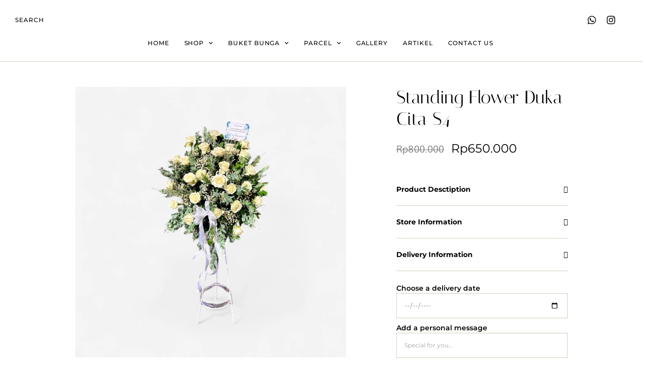

--- FILE ---
content_type: text/html; charset=UTF-8
request_url: https://sekarfloristsurabaya.com/product/standing-flower-duka-cita-s4/
body_size: 37815
content:
<!DOCTYPE html>
<html lang="en-US" class="no-js">

<head>
	<meta charset="UTF-8" /><link data-optimized="2" rel="stylesheet" href="https://sekarfloristsurabaya.com/wp-content/litespeed/css/45aa3b4e63cb99352de14dc15c92884c.css?ver=2f418" />
	<meta http-equiv="X-UA-Compatible" content="IE=edge" />
	<meta name="viewport" content="width=device-width, initial-scale=1">

	
	<meta name='robots' content='index, follow, max-image-preview:large, max-snippet:-1, max-video-preview:-1' />
	
	
	<!-- This site is optimized with the Yoast SEO Premium plugin v18.1 (Yoast SEO v25.4) - https://yoast.com/wordpress/plugins/seo/ -->
	<title>Standing Flower Duka Cita S4 &#8211; Sekar Florist Surabaya</title>
	<link rel="canonical" href="https://sekarfloristsurabaya.com/product/standing-flower-duka-cita-s4/" />
	<meta property="og:locale" content="en_US" />
	<meta property="og:type" content="article" />
	<meta property="og:title" content="Standing Flower Duka Cita S4" />
	<meta property="og:description" content="500 Bunga Standing Duka Cita Dengan Nuansa Bunga Warna Putih. Sekar Florist Surabaya &#x1f339; Melayani Berbagai Pemesanan Ucapan Karangan Bunga Papan Dengan Mudah &amp; Proses Cepat ! Tanpa perlu Datang..." />
	<meta property="og:url" content="https://sekarfloristsurabaya.com/product/standing-flower-duka-cita-s4/" />
	<meta property="og:site_name" content="Sekar Florist Surabaya" />
	<meta property="article:modified_time" content="2024-04-30T06:25:38+00:00" />
	<meta property="og:image" content="https://sekarfloristsurabaya.com/wp-content/uploads/2022/09/500-Bunga-Standing-Duka-Cita-Dengan-Nuansa-Bunga-Warna-Putih-.png" />
	<meta property="og:image:width" content="1080" />
	<meta property="og:image:height" content="1080" />
	<meta property="og:image:type" content="image/png" />
	<meta name="twitter:card" content="summary_large_image" />
	<meta name="twitter:label1" content="Est. reading time" />
	<meta name="twitter:data1" content="1 minute" />
	<script type="application/ld+json" class="yoast-schema-graph">{"@context":"https://schema.org","@graph":[{"@type":"WebPage","@id":"https://sekarfloristsurabaya.com/product/standing-flower-duka-cita-s4/","url":"https://sekarfloristsurabaya.com/product/standing-flower-duka-cita-s4/","name":"Standing Flower Duka Cita S4 &#8211; Sekar Florist Surabaya","isPartOf":{"@id":"https://sekarfloristsurabaya.com/#website"},"primaryImageOfPage":{"@id":"https://sekarfloristsurabaya.com/product/standing-flower-duka-cita-s4/#primaryimage"},"image":{"@id":"https://sekarfloristsurabaya.com/product/standing-flower-duka-cita-s4/#primaryimage"},"thumbnailUrl":"https://sekarfloristsurabaya.com/wp-content/uploads/2024/04/standing-flower-duka-cita-s4.jpeg","datePublished":"2022-09-20T12:33:59+00:00","dateModified":"2024-04-30T06:25:38+00:00","breadcrumb":{"@id":"https://sekarfloristsurabaya.com/product/standing-flower-duka-cita-s4/#breadcrumb"},"inLanguage":"en-US","potentialAction":[{"@type":"ReadAction","target":["https://sekarfloristsurabaya.com/product/standing-flower-duka-cita-s4/"]}]},{"@type":"ImageObject","inLanguage":"en-US","@id":"https://sekarfloristsurabaya.com/product/standing-flower-duka-cita-s4/#primaryimage","url":"https://sekarfloristsurabaya.com/wp-content/uploads/2024/04/standing-flower-duka-cita-s4.jpeg","contentUrl":"https://sekarfloristsurabaya.com/wp-content/uploads/2024/04/standing-flower-duka-cita-s4.jpeg","width":1512,"height":1512,"caption":"Standing Flower Duka Cita S4"},{"@type":"BreadcrumbList","@id":"https://sekarfloristsurabaya.com/product/standing-flower-duka-cita-s4/#breadcrumb","itemListElement":[{"@type":"ListItem","position":1,"name":"Home","item":"https://sekarfloristsurabaya.com/"},{"@type":"ListItem","position":2,"name":"Shop","item":"https://sekarfloristsurabaya.com/product-sekar-florist/"},{"@type":"ListItem","position":3,"name":"Standing Flower Duka Cita S4"}]},{"@type":"WebSite","@id":"https://sekarfloristsurabaya.com/#website","url":"https://sekarfloristsurabaya.com/","name":"Sekar Florist Surabaya","description":"Toko Bunga Surabaya Murah","publisher":{"@id":"https://sekarfloristsurabaya.com/#organization"},"potentialAction":[{"@type":"SearchAction","target":{"@type":"EntryPoint","urlTemplate":"https://sekarfloristsurabaya.com/?s={search_term_string}"},"query-input":{"@type":"PropertyValueSpecification","valueRequired":true,"valueName":"search_term_string"}}],"inLanguage":"en-US"},{"@type":"Organization","@id":"https://sekarfloristsurabaya.com/#organization","name":"Sekar Florist Surabaya","url":"https://sekarfloristsurabaya.com/","logo":{"@type":"ImageObject","inLanguage":"en-US","@id":"https://sekarfloristsurabaya.com/#/schema/logo/image/","url":"https://sekarfloristsurabaya.com/wp-content/uploads/2021/12/logo-sekar-florist-surabaya-web.svg","contentUrl":"https://sekarfloristsurabaya.com/wp-content/uploads/2021/12/logo-sekar-florist-surabaya-web.svg","width":2217,"height":455,"caption":"Sekar Florist Surabaya"},"image":{"@id":"https://sekarfloristsurabaya.com/#/schema/logo/image/"},"sameAs":["https://www.instagram.com/sekarfloristsurabaya/"]}]}</script>
	<!-- / Yoast SEO Premium plugin. -->


<link rel="alternate" type="application/rss+xml" title="Sekar Florist Surabaya &raquo; Feed" href="https://sekarfloristsurabaya.com/feed/" />
<link rel="alternate" type="application/rss+xml" title="Sekar Florist Surabaya &raquo; Comments Feed" href="https://sekarfloristsurabaya.com/comments/feed/" />
<script type="text/javascript">
/* <![CDATA[ */
window._wpemojiSettings = {"baseUrl":"https:\/\/s.w.org\/images\/core\/emoji\/16.0.1\/72x72\/","ext":".png","svgUrl":"https:\/\/s.w.org\/images\/core\/emoji\/16.0.1\/svg\/","svgExt":".svg","source":{"concatemoji":"https:\/\/sekarfloristsurabaya.com\/wp-includes\/js\/wp-emoji-release.min.js?ver=6.8.3"}};
/*! This file is auto-generated */
!function(s,n){var o,i,e;function c(e){try{var t={supportTests:e,timestamp:(new Date).valueOf()};sessionStorage.setItem(o,JSON.stringify(t))}catch(e){}}function p(e,t,n){e.clearRect(0,0,e.canvas.width,e.canvas.height),e.fillText(t,0,0);var t=new Uint32Array(e.getImageData(0,0,e.canvas.width,e.canvas.height).data),a=(e.clearRect(0,0,e.canvas.width,e.canvas.height),e.fillText(n,0,0),new Uint32Array(e.getImageData(0,0,e.canvas.width,e.canvas.height).data));return t.every(function(e,t){return e===a[t]})}function u(e,t){e.clearRect(0,0,e.canvas.width,e.canvas.height),e.fillText(t,0,0);for(var n=e.getImageData(16,16,1,1),a=0;a<n.data.length;a++)if(0!==n.data[a])return!1;return!0}function f(e,t,n,a){switch(t){case"flag":return n(e,"\ud83c\udff3\ufe0f\u200d\u26a7\ufe0f","\ud83c\udff3\ufe0f\u200b\u26a7\ufe0f")?!1:!n(e,"\ud83c\udde8\ud83c\uddf6","\ud83c\udde8\u200b\ud83c\uddf6")&&!n(e,"\ud83c\udff4\udb40\udc67\udb40\udc62\udb40\udc65\udb40\udc6e\udb40\udc67\udb40\udc7f","\ud83c\udff4\u200b\udb40\udc67\u200b\udb40\udc62\u200b\udb40\udc65\u200b\udb40\udc6e\u200b\udb40\udc67\u200b\udb40\udc7f");case"emoji":return!a(e,"\ud83e\udedf")}return!1}function g(e,t,n,a){var r="undefined"!=typeof WorkerGlobalScope&&self instanceof WorkerGlobalScope?new OffscreenCanvas(300,150):s.createElement("canvas"),o=r.getContext("2d",{willReadFrequently:!0}),i=(o.textBaseline="top",o.font="600 32px Arial",{});return e.forEach(function(e){i[e]=t(o,e,n,a)}),i}function t(e){var t=s.createElement("script");t.src=e,t.defer=!0,s.head.appendChild(t)}"undefined"!=typeof Promise&&(o="wpEmojiSettingsSupports",i=["flag","emoji"],n.supports={everything:!0,everythingExceptFlag:!0},e=new Promise(function(e){s.addEventListener("DOMContentLoaded",e,{once:!0})}),new Promise(function(t){var n=function(){try{var e=JSON.parse(sessionStorage.getItem(o));if("object"==typeof e&&"number"==typeof e.timestamp&&(new Date).valueOf()<e.timestamp+604800&&"object"==typeof e.supportTests)return e.supportTests}catch(e){}return null}();if(!n){if("undefined"!=typeof Worker&&"undefined"!=typeof OffscreenCanvas&&"undefined"!=typeof URL&&URL.createObjectURL&&"undefined"!=typeof Blob)try{var e="postMessage("+g.toString()+"("+[JSON.stringify(i),f.toString(),p.toString(),u.toString()].join(",")+"));",a=new Blob([e],{type:"text/javascript"}),r=new Worker(URL.createObjectURL(a),{name:"wpTestEmojiSupports"});return void(r.onmessage=function(e){c(n=e.data),r.terminate(),t(n)})}catch(e){}c(n=g(i,f,p,u))}t(n)}).then(function(e){for(var t in e)n.supports[t]=e[t],n.supports.everything=n.supports.everything&&n.supports[t],"flag"!==t&&(n.supports.everythingExceptFlag=n.supports.everythingExceptFlag&&n.supports[t]);n.supports.everythingExceptFlag=n.supports.everythingExceptFlag&&!n.supports.flag,n.DOMReady=!1,n.readyCallback=function(){n.DOMReady=!0}}).then(function(){return e}).then(function(){var e;n.supports.everything||(n.readyCallback(),(e=n.source||{}).concatemoji?t(e.concatemoji):e.wpemoji&&e.twemoji&&(t(e.twemoji),t(e.wpemoji)))}))}((window,document),window._wpemojiSettings);
/* ]]> */
</script>




















































































<script type="text/template" id="tmpl-variation-template">
	<div class="woocommerce-variation-description">{{{ data.variation.variation_description }}}</div>
	<div class="woocommerce-variation-price">{{{ data.variation.price_html }}}</div>
	<div class="woocommerce-variation-availability">{{{ data.variation.availability_html }}}</div>
</script>
<script type="text/template" id="tmpl-unavailable-variation-template">
	<p role="alert">Sorry, this product is unavailable. Please choose a different combination.</p>
</script>
<script type="text/javascript" src="https://sekarfloristsurabaya.com/wp-includes/js/jquery/jquery.min.js?ver=3.7.1" id="jquery-core-js"></script>
<script type="text/javascript" src="https://sekarfloristsurabaya.com/wp-includes/js/jquery/jquery-migrate.min.js?ver=3.4.1" id="jquery-migrate-js"></script>
<script type="text/javascript" src="https://sekarfloristsurabaya.com/wp-includes/js/underscore.min.js?ver=1.13.7" id="underscore-js"></script>
<script type="text/javascript" id="wp-util-js-extra">
/* <![CDATA[ */
var _wpUtilSettings = {"ajax":{"url":"\/wp-admin\/admin-ajax.php"}};
/* ]]> */
</script>
<script type="text/javascript" src="https://sekarfloristsurabaya.com/wp-includes/js/wp-util.min.js?ver=6.8.3" id="wp-util-js"></script>
<script type="text/javascript" src="https://sekarfloristsurabaya.com/wp-includes/js/imagesloaded.min.js?ver=6.8.3" id="imagesLoaded-js"></script>
<script type="text/javascript" src="https://sekarfloristsurabaya.com/wp-content/plugins/woocommerce/assets/js/jquery-blockui/jquery.blockUI.min.js?ver=2.7.0-wc.9.9.5" id="jquery-blockui-js" data-wp-strategy="defer"></script>
<script type="text/javascript" id="wc-add-to-cart-js-extra">
/* <![CDATA[ */
var wc_add_to_cart_params = {"ajax_url":"\/wp-admin\/admin-ajax.php","wc_ajax_url":"\/?wc-ajax=%%endpoint%%","i18n_view_cart":"View cart","cart_url":"https:\/\/sekarfloristsurabaya.com","is_cart":"","cart_redirect_after_add":"no"};
/* ]]> */
</script>
<script type="text/javascript" src="https://sekarfloristsurabaya.com/wp-content/plugins/woocommerce/assets/js/frontend/add-to-cart.min.js?ver=9.9.5" id="wc-add-to-cart-js" defer="defer" data-wp-strategy="defer"></script>
<script type="text/javascript" src="https://sekarfloristsurabaya.com/wp-content/plugins/woocommerce/assets/js/photoswipe/photoswipe.min.js?ver=4.1.1-wc.9.9.5" id="photoswipe-js" data-wp-strategy="defer"></script>
<script type="text/javascript" src="https://sekarfloristsurabaya.com/wp-content/plugins/woocommerce/assets/js/js-cookie/js.cookie.min.js?ver=2.1.4-wc.9.9.5" id="js-cookie-js" defer="defer" data-wp-strategy="defer"></script>
<script type="text/javascript" id="woocommerce-js-extra">
/* <![CDATA[ */
var woocommerce_params = {"ajax_url":"\/wp-admin\/admin-ajax.php","wc_ajax_url":"\/?wc-ajax=%%endpoint%%","i18n_password_show":"Show password","i18n_password_hide":"Hide password"};
/* ]]> */
</script>
<script type="text/javascript" src="https://sekarfloristsurabaya.com/wp-content/plugins/woocommerce/assets/js/frontend/woocommerce.min.js?ver=9.9.5" id="woocommerce-js" defer="defer" data-wp-strategy="defer"></script>
<script type="text/javascript" src="https://sekarfloristsurabaya.com/wp-content/plugins/elementor-pro/assets/js/page-transitions.min.js?ver=3.28.3" id="page-transitions-js"></script>
<script type="text/javascript" src="https://sekarfloristsurabaya.com/wp-content/plugins/elementor/assets/lib/font-awesome/js/v4-shims.min.js?ver=3.30.0" id="font-awesome-4-shim-js"></script>
<link rel="https://api.w.org/" href="https://sekarfloristsurabaya.com/wp-json/" /><link rel="alternate" title="JSON" type="application/json" href="https://sekarfloristsurabaya.com/wp-json/wp/v2/product/420" /><link rel="EditURI" type="application/rsd+xml" title="RSD" href="https://sekarfloristsurabaya.com/xmlrpc.php?rsd" />
<meta name="generator" content="WordPress 6.8.3" />
<meta name="generator" content="WooCommerce 9.9.5" />
<link rel='shortlink' href='https://sekarfloristsurabaya.com/?p=420' />
<link rel="alternate" title="oEmbed (JSON)" type="application/json+oembed" href="https://sekarfloristsurabaya.com/wp-json/oembed/1.0/embed?url=https%3A%2F%2Fsekarfloristsurabaya.com%2Fproduct%2Fstanding-flower-duka-cita-s4%2F" />
<link rel="alternate" title="oEmbed (XML)" type="text/xml+oembed" href="https://sekarfloristsurabaya.com/wp-json/oembed/1.0/embed?url=https%3A%2F%2Fsekarfloristsurabaya.com%2Fproduct%2Fstanding-flower-duka-cita-s4%2F&#038;format=xml" />
<style></style><!-- Analytics by WP Statistics - https://wp-statistics.com -->
		
			<noscript><style>.woocommerce-product-gallery{ opacity: 1 !important; }</style></noscript>
	<meta name="generator" content="Elementor 3.30.0; settings: css_print_method-external, google_font-enabled, font_display-auto">
			
			<link rel="icon" href="https://sekarfloristsurabaya.com/wp-content/uploads/2022/09/logo_maps-150x150.png" sizes="32x32" />
<link rel="icon" href="https://sekarfloristsurabaya.com/wp-content/uploads/2022/09/logo_maps-315x315.png" sizes="192x192" />
<link rel="apple-touch-icon" href="https://sekarfloristsurabaya.com/wp-content/uploads/2022/09/logo_maps-315x315.png" />
<meta name="msapplication-TileImage" content="https://sekarfloristsurabaya.com/wp-content/uploads/2022/09/logo_maps-315x315.png" />
		
		</head>
<body class="wp-singular product-template-default single single-product postid-420 wp-custom-logo wp-embed-responsive wp-theme-vamtam-fiore theme-vamtam-fiore woocommerce woocommerce-page woocommerce-no-js woolentor_current_theme_vamtam-fiore full header-layout-logo-menu no-page-header no-middle-header responsive-layout has-post-thumbnail single-post-one-column vamtam-limited-layout elementor-active elementor-pro-active vamtam-wc-cart-empty wc-product-gallery-zoom-active wc-product-gallery-lightbox-active wc-product-gallery-slider-active layout-full e-wc-error-notice e-wc-message-notice e-wc-info-notice woolentor-empty-cart elementor-default elementor-template-full-width elementor-kit-4 elementor-page-21353">
	<div id="top"></div>
			<e-page-transition preloader-type="animation" preloader-animation-type="pulse" class="e-page-transition--entering" exclude="^https\:\/\/sekarfloristsurabaya\.com\/wp\-admin\/">
					</e-page-transition>
		
			<div data-elementor-type="header" data-elementor-id="72" class="elementor elementor-72 elementor-location-header" data-elementor-post-type="elementor_library">
					<section class="elementor-section elementor-top-section elementor-element elementor-element-adb93ef animated-slow elementor-hidden-mobile elementor-section-full_width elementor-hidden-tablet elementor-section-height-default elementor-section-height-default" data-id="adb93ef" data-element_type="section" data-settings="{&quot;animation&quot;:&quot;none&quot;,&quot;background_background&quot;:&quot;classic&quot;}">
						<div class="elementor-container elementor-column-gap-no">
					<div class="elementor-column elementor-col-33 elementor-top-column elementor-element elementor-element-9f136a9" data-id="9f136a9" data-element_type="column">
			<div class="elementor-widget-wrap elementor-element-populated">
						<div class="elementor-element elementor-element-0e16467 elementor-widget__width-auto elementor-widget-mobile__width-auto elementor-widget elementor-widget-button" data-id="0e16467" data-element_type="widget" data-widget_type="button.default">
				<div class="elementor-widget-container">
									<div class="elementor-button-wrapper">
					<a class="elementor-button elementor-button-link elementor-size-sm" href="#elementor-action%3Aaction%3Dpopup%3Aopen%26settings%3DeyJpZCI6IjYzMiIsInRvZ2dsZSI6ZmFsc2V9">
						<span class="elementor-button-content-wrapper">
									<span class="elementor-button-text">search</span>
					</span>
					</a>
				</div>
								</div>
				</div>
					</div>
		</div>
				<div class="elementor-column elementor-col-33 elementor-top-column elementor-element elementor-element-1cd6a91" data-id="1cd6a91" data-element_type="column">
			<div class="elementor-widget-wrap elementor-element-populated">
						<div class="elementor-element elementor-element-3e42745 elementor-widget elementor-widget-theme-site-logo elementor-widget-image" data-id="3e42745" data-element_type="widget" data-widget_type="theme-site-logo.default">
				<div class="elementor-widget-container">
											<a href="https://sekarfloristsurabaya.com">
			<img width="2217" height="455" src="https://sekarfloristsurabaya.com/wp-content/uploads/2021/12/logo-sekar-florist-surabaya-web.svg" class="attachment-full size-full wp-image-987909" alt="" />				</a>
											</div>
				</div>
				<div class="elementor-element elementor-element-1c4d9c7 elementor-nav-menu__align-center elementor-nav-menu--dropdown-none vamtam-hr-underline vamtam-menu-decoration vamtam-menu-indicator elementor-widget elementor-widget-nav-menu" data-id="1c4d9c7" data-element_type="widget" data-settings="{&quot;submenu_icon&quot;:{&quot;value&quot;:&quot;&lt;i class=\&quot;\&quot;&gt;&lt;\/i&gt;&quot;,&quot;library&quot;:&quot;&quot;},&quot;layout&quot;:&quot;horizontal&quot;}" data-widget_type="nav-menu.default">
				<div class="elementor-widget-container">
								<nav aria-label="Menu" class="elementor-nav-menu--main elementor-nav-menu__container elementor-nav-menu--layout-horizontal e--pointer-underline e--animation-fade">
				<ul id="menu-1-1c4d9c7" class="elementor-nav-menu"><li class="menu-item menu-item-type-post_type menu-item-object-page menu-item-home menu-item-987841"><a href="https://sekarfloristsurabaya.com/" class="elementor-item">home</a></li>
<li class="vamtam-menu-click-on-hover flowers-mega-menu menu-item menu-item-type-custom menu-item-object-custom menu-item-988310"><a href="/product-sekar-florist" class="elementor-item">Shop</a></li>
<li class="vamtam-menu-click-on-hover plants-mega-menu menu-item menu-item-type-custom menu-item-object-custom menu-item-987692"><a href="#" class="elementor-item elementor-item-anchor">buket bunga</a></li>
<li class="vamtam-menu-click-on-hover services-mega-menu menu-item menu-item-type-custom menu-item-object-custom menu-item-987693"><a href="#" class="elementor-item elementor-item-anchor">parcel</a></li>
<li class="menu-item menu-item-type-post_type menu-item-object-page menu-item-987833"><a href="https://sekarfloristsurabaya.com/galleries/" class="elementor-item">Gallery</a></li>
<li class="menu-item menu-item-type-post_type menu-item-object-page menu-item-987832"><a href="https://sekarfloristsurabaya.com/blog/" class="elementor-item">Artikel</a></li>
<li class="menu-item menu-item-type-custom menu-item-object-custom menu-item-987698"><a href="https://sekarfloristsurabaya.com/contact-us/" class="elementor-item">contact us</a></li>
</ul>			</nav>
						<nav class="elementor-nav-menu--dropdown elementor-nav-menu__container" aria-hidden="true">
				<ul id="menu-2-1c4d9c7" class="elementor-nav-menu"><li class="menu-item menu-item-type-post_type menu-item-object-page menu-item-home menu-item-987841"><a href="https://sekarfloristsurabaya.com/" class="elementor-item" tabindex="-1">home</a></li>
<li class="vamtam-menu-click-on-hover flowers-mega-menu menu-item menu-item-type-custom menu-item-object-custom menu-item-988310"><a href="/product-sekar-florist" class="elementor-item" tabindex="-1">Shop</a></li>
<li class="vamtam-menu-click-on-hover plants-mega-menu menu-item menu-item-type-custom menu-item-object-custom menu-item-987692"><a href="#" class="elementor-item elementor-item-anchor" tabindex="-1">buket bunga</a></li>
<li class="vamtam-menu-click-on-hover services-mega-menu menu-item menu-item-type-custom menu-item-object-custom menu-item-987693"><a href="#" class="elementor-item elementor-item-anchor" tabindex="-1">parcel</a></li>
<li class="menu-item menu-item-type-post_type menu-item-object-page menu-item-987833"><a href="https://sekarfloristsurabaya.com/galleries/" class="elementor-item" tabindex="-1">Gallery</a></li>
<li class="menu-item menu-item-type-post_type menu-item-object-page menu-item-987832"><a href="https://sekarfloristsurabaya.com/blog/" class="elementor-item" tabindex="-1">Artikel</a></li>
<li class="menu-item menu-item-type-custom menu-item-object-custom menu-item-987698"><a href="https://sekarfloristsurabaya.com/contact-us/" class="elementor-item" tabindex="-1">contact us</a></li>
</ul>			</nav>
						</div>
				</div>
					</div>
		</div>
				<div class="elementor-column elementor-col-33 elementor-top-column elementor-element elementor-element-efcb819" data-id="efcb819" data-element_type="column">
			<div class="elementor-widget-wrap elementor-element-populated">
						<div class="elementor-element elementor-element-588f7b5 elementor-widget__width-auto elementor-widget elementor-widget-button" data-id="588f7b5" data-element_type="widget" data-widget_type="button.default">
				<div class="elementor-widget-container">
									<div class="elementor-button-wrapper">
					<a class="elementor-button elementor-button-link elementor-size-sm" href="https://wa.me/6287833382905?text=Halo%20admin,%20Saya%20mau%20bertanya">
						<span class="elementor-button-content-wrapper">
						<span class="elementor-button-icon">
				<i aria-hidden="true" class="fab fa-whatsapp"></i>			</span>
								</span>
					</a>
				</div>
								</div>
				</div>
				<div class="elementor-element elementor-element-7878f79 elementor-widget__width-auto elementor-widget elementor-widget-button" data-id="7878f79" data-element_type="widget" data-widget_type="button.default">
				<div class="elementor-widget-container">
									<div class="elementor-button-wrapper">
					<a class="elementor-button elementor-button-link elementor-size-sm" href="https://www.instagram.com/sekarfloristsurabaya/">
						<span class="elementor-button-content-wrapper">
						<span class="elementor-button-icon">
				<i aria-hidden="true" class="fab fa-instagram"></i>			</span>
								</span>
					</a>
				</div>
								</div>
				</div>
					</div>
		</div>
					</div>
		</section>
				<section class="elementor-section elementor-top-section elementor-element elementor-element-7d4143d elementor-section-content-middle elementor-hidden-desktop elementor-section-boxed elementor-section-height-default elementor-section-height-default elementor-invisible" data-id="7d4143d" data-element_type="section" data-settings="{&quot;sticky&quot;:&quot;top&quot;,&quot;sticky_on&quot;:[&quot;tablet&quot;,&quot;mobile&quot;],&quot;animation&quot;:&quot;fadeIn&quot;,&quot;background_background&quot;:&quot;classic&quot;,&quot;sticky_offset_mobile&quot;:0,&quot;animation_mobile&quot;:&quot;none&quot;,&quot;sticky_offset&quot;:0,&quot;sticky_effects_offset&quot;:0,&quot;sticky_anchor_link_offset&quot;:0}">
						<div class="elementor-container elementor-column-gap-no">
					<div class="elementor-column elementor-col-33 elementor-top-column elementor-element elementor-element-eadc1df" data-id="eadc1df" data-element_type="column">
			<div class="elementor-widget-wrap elementor-element-populated">
						<div class="elementor-element elementor-element-84f0702 elementor-nav-menu__align-start elementor-nav-menu--stretch elementor-widget-mobile__width-auto elementor-widget-tablet__width-auto vamtam-menu-icon vamtam-mb-submenu-indicator elementor-nav-menu--dropdown-tablet elementor-nav-menu__text-align-aside elementor-nav-menu--toggle elementor-nav-menu--burger elementor-widget elementor-widget-nav-menu" data-id="84f0702" data-element_type="widget" data-settings="{&quot;submenu_icon&quot;:{&quot;value&quot;:&quot;&lt;i class=\&quot;fas fa-chevron-down\&quot;&gt;&lt;\/i&gt;&quot;,&quot;library&quot;:&quot;fa-solid&quot;},&quot;layout&quot;:&quot;vertical&quot;,&quot;full_width&quot;:&quot;stretch&quot;,&quot;toggle&quot;:&quot;burger&quot;}" data-widget_type="nav-menu.default">
				<div class="elementor-widget-container">
								<nav aria-label="Menu" class="elementor-nav-menu--main elementor-nav-menu__container elementor-nav-menu--layout-vertical e--pointer-underline e--animation-fade">
				<ul id="menu-1-84f0702" class="elementor-nav-menu sm-vertical"><li class="menu-item menu-item-type-custom menu-item-object-custom menu-item-987706"><a href="#" class="elementor-item elementor-item-anchor">Home</a></li>
<li class="menu-item menu-item-type-post_type menu-item-object-page menu-item-has-children current_page_parent menu-item-988192"><a href="https://sekarfloristsurabaya.com/product-sekar-florist/" class="elementor-item">Shop</a>
<ul class="sub-menu elementor-nav-menu--dropdown">
	<li class="menu-item menu-item-type-custom menu-item-object-custom menu-item-has-children menu-item-988193"><a href="https://sekarfloristsurabaya.com/product-category/bouquet-bunga/" class="elementor-sub-item">Buket Bunga</a>
	<ul class="sub-menu elementor-nav-menu--dropdown">
		<li class="menu-item menu-item-type-custom menu-item-object-custom menu-item-988195"><a href="https://sekarfloristsurabaya.com/product-category/buket-bunga-wisuda/" class="elementor-sub-item">Buket Bunga Wiusuda</a></li>
		<li class="menu-item menu-item-type-custom menu-item-object-custom menu-item-988196"><a href="https://sekarfloristsurabaya.com/product-category/buket-wedding/" class="elementor-sub-item">Buket Bunga Wedding</a></li>
		<li class="menu-item menu-item-type-custom menu-item-object-custom menu-item-988197"><a href="https://sekarfloristsurabaya.com/product-category/buket-uang/" class="elementor-sub-item">Buket Bunga Uang</a></li>
		<li class="menu-item menu-item-type-custom menu-item-object-custom menu-item-988235"><a href="https://sekarfloristsurabaya.com/product-category/buket-snack/" class="elementor-sub-item">Buket Bunga Snack</a></li>
		<li class="menu-item menu-item-type-custom menu-item-object-custom menu-item-988198"><a href="https://sekarfloristsurabaya.com/product-category/buket-sukses/" class="elementor-sub-item">Buket Bunga Sukses</a></li>
	</ul>
</li>
	<li class="menu-item menu-item-type-custom menu-item-object-custom menu-item-has-children menu-item-988194"><a href="https://sekarfloristsurabaya.com/product-category/papan-bunga/" class="elementor-sub-item">Papan Bunga</a>
	<ul class="sub-menu elementor-nav-menu--dropdown">
		<li class="menu-item menu-item-type-custom menu-item-object-custom menu-item-988199"><a href="https://sekarfloristsurabaya.com/product-category/papan-bunga-duka-cita/" class="elementor-sub-item">Papan Bunga Duka Cita</a></li>
		<li class="menu-item menu-item-type-custom menu-item-object-custom menu-item-988200"><a href="https://sekarfloristsurabaya.com/product-category/papan-bunga-sukses/" class="elementor-sub-item">Papan Bunga Sukses</a></li>
		<li class="menu-item menu-item-type-custom menu-item-object-custom menu-item-988201"><a href="https://sekarfloristsurabaya.com/product-category/papan-bunga-wedding/" class="elementor-sub-item">Papan Bunga Wedding</a></li>
		<li class="menu-item menu-item-type-custom menu-item-object-custom menu-item-988253"><a href="https://sekarfloristsurabaya.com/product-category/papan-bunga-mini/" class="elementor-sub-item">Papan Bunga Mini</a></li>
	</ul>
</li>
	<li class="menu-item menu-item-type-custom menu-item-object-custom menu-item-has-children menu-item-988202"><a href="https://sekarfloristsurabaya.com/product-category/standing-flower/" class="elementor-sub-item">Standing Flower</a>
	<ul class="sub-menu elementor-nav-menu--dropdown">
		<li class="menu-item menu-item-type-custom menu-item-object-custom menu-item-988203"><a href="https://sekarfloristsurabaya.com/product-category/standing-flower-duka-cita/" class="elementor-sub-item">Standing Flower Duka Cita</a></li>
		<li class="menu-item menu-item-type-custom menu-item-object-custom menu-item-988205"><a href="https://sekarfloristsurabaya.com/product-category/standing-flower-sukses/" class="elementor-sub-item">Standing Flower Sukses</a></li>
		<li class="menu-item menu-item-type-custom menu-item-object-custom menu-item-988204"><a href="https://sekarfloristsurabaya.com/product-category/standing-flower-wedding/" class="elementor-sub-item">Standing Flower Wedding</a></li>
	</ul>
</li>
	<li class="menu-item menu-item-type-custom menu-item-object-custom menu-item-has-children menu-item-988206"><a href="https://sekarfloristsurabaya.com/product-category/parcel/" class="elementor-sub-item">Parcel</a>
	<ul class="sub-menu elementor-nav-menu--dropdown">
		<li class="menu-item menu-item-type-custom menu-item-object-custom menu-item-988207"><a href="https://sekarfloristsurabaya.com/product-category/parcel-buah/" class="elementor-sub-item">Parcel Buah</a></li>
		<li class="menu-item menu-item-type-custom menu-item-object-custom menu-item-988208"><a href="https://sekarfloristsurabaya.com/product-category/parcel-lebaran/" class="elementor-sub-item">Parcel Lebaran</a></li>
	</ul>
</li>
	<li class="menu-item menu-item-type-custom menu-item-object-custom menu-item-has-children menu-item-988209"><a href="https://sekarfloristsurabaya.com/product-category/bunga-meja/" class="elementor-sub-item">Bunga Meja</a>
	<ul class="sub-menu elementor-nav-menu--dropdown">
		<li class="menu-item menu-item-type-custom menu-item-object-custom menu-item-988212"><a href="https://sekarfloristsurabaya.com/product-category/bunga-meja-vas/" class="elementor-sub-item">Bunga Meja Vas</a></li>
		<li class="menu-item menu-item-type-custom menu-item-object-custom menu-item-988210"><a href="https://sekarfloristsurabaya.com/product-category/bunga-meja-anggrek/" class="elementor-sub-item">Bunga Meja Anggrek</a></li>
		<li class="menu-item menu-item-type-custom menu-item-object-custom menu-item-988211"><a href="https://sekarfloristsurabaya.com/product-category/bunga-meja-artificial/" class="elementor-sub-item">Bunga Meja Artificial</a></li>
	</ul>
</li>
	<li class="menu-item menu-item-type-custom menu-item-object-custom menu-item-988213"><a href="https://sekarfloristsurabaya.com/product-category/bloom-box/" class="elementor-sub-item">Bloom Box</a></li>
	<li class="menu-item menu-item-type-custom menu-item-object-custom menu-item-988214"><a href="https://sekarfloristsurabaya.com/product-category/balon-box/" class="elementor-sub-item">Balon Box</a></li>
	<li class="menu-item menu-item-type-custom menu-item-object-custom menu-item-988215"><a href="https://sekarfloristsurabaya.com/product-category/papan-bunga-kertas/" class="elementor-sub-item">Papan Bunga Kertas</a></li>
	<li class="menu-item menu-item-type-custom menu-item-object-custom menu-item-988216"><a href="https://sekarfloristsurabaya.com/product-category/krans/" class="elementor-sub-item">Krans</a></li>
	<li class="menu-item menu-item-type-custom menu-item-object-custom menu-item-988217"><a href="https://sekarfloristsurabaya.com/product-category/salib/" class="elementor-sub-item">Salib Duka Cita</a></li>
	<li class="menu-item menu-item-type-custom menu-item-object-custom menu-item-988218"><a href="https://sekarfloristsurabaya.com/product-category/tutup-peti/" class="elementor-sub-item">Tutup Peti</a></li>
</ul>
</li>
<li class="menu-item menu-item-type-post_type menu-item-object-page menu-item-987862"><a href="https://sekarfloristsurabaya.com/galleries/" class="elementor-item">Galeri Foto</a></li>
<li class="menu-item menu-item-type-custom menu-item-object-custom menu-item-987749"><a href="https://sekarfloristsurabaya.com/blog/" class="elementor-item">Artikel</a></li>
<li class="menu-item menu-item-type-custom menu-item-object-custom menu-item-988219"><a href="https://sekarfloristsurabaya.com/contact-us/" class="elementor-item">Contact us</a></li>
</ul>			</nav>
					<div class="elementor-menu-toggle" role="button" tabindex="0" aria-label="Menu Toggle" aria-expanded="false">
			<i aria-hidden="true" role="presentation" class="elementor-menu-toggle__icon--open eicon-menu-bar"></i><i aria-hidden="true" role="presentation" class="elementor-menu-toggle__icon--close eicon-close"></i>		</div>
					<nav class="elementor-nav-menu--dropdown elementor-nav-menu__container" aria-hidden="true">
				<ul id="menu-2-84f0702" class="elementor-nav-menu sm-vertical"><li class="menu-item menu-item-type-custom menu-item-object-custom menu-item-987706"><a href="#" class="elementor-item elementor-item-anchor" tabindex="-1">Home</a></li>
<li class="menu-item menu-item-type-post_type menu-item-object-page menu-item-has-children current_page_parent menu-item-988192"><a href="https://sekarfloristsurabaya.com/product-sekar-florist/" class="elementor-item" tabindex="-1">Shop</a>
<ul class="sub-menu elementor-nav-menu--dropdown">
	<li class="menu-item menu-item-type-custom menu-item-object-custom menu-item-has-children menu-item-988193"><a href="https://sekarfloristsurabaya.com/product-category/bouquet-bunga/" class="elementor-sub-item" tabindex="-1">Buket Bunga</a>
	<ul class="sub-menu elementor-nav-menu--dropdown">
		<li class="menu-item menu-item-type-custom menu-item-object-custom menu-item-988195"><a href="https://sekarfloristsurabaya.com/product-category/buket-bunga-wisuda/" class="elementor-sub-item" tabindex="-1">Buket Bunga Wiusuda</a></li>
		<li class="menu-item menu-item-type-custom menu-item-object-custom menu-item-988196"><a href="https://sekarfloristsurabaya.com/product-category/buket-wedding/" class="elementor-sub-item" tabindex="-1">Buket Bunga Wedding</a></li>
		<li class="menu-item menu-item-type-custom menu-item-object-custom menu-item-988197"><a href="https://sekarfloristsurabaya.com/product-category/buket-uang/" class="elementor-sub-item" tabindex="-1">Buket Bunga Uang</a></li>
		<li class="menu-item menu-item-type-custom menu-item-object-custom menu-item-988235"><a href="https://sekarfloristsurabaya.com/product-category/buket-snack/" class="elementor-sub-item" tabindex="-1">Buket Bunga Snack</a></li>
		<li class="menu-item menu-item-type-custom menu-item-object-custom menu-item-988198"><a href="https://sekarfloristsurabaya.com/product-category/buket-sukses/" class="elementor-sub-item" tabindex="-1">Buket Bunga Sukses</a></li>
	</ul>
</li>
	<li class="menu-item menu-item-type-custom menu-item-object-custom menu-item-has-children menu-item-988194"><a href="https://sekarfloristsurabaya.com/product-category/papan-bunga/" class="elementor-sub-item" tabindex="-1">Papan Bunga</a>
	<ul class="sub-menu elementor-nav-menu--dropdown">
		<li class="menu-item menu-item-type-custom menu-item-object-custom menu-item-988199"><a href="https://sekarfloristsurabaya.com/product-category/papan-bunga-duka-cita/" class="elementor-sub-item" tabindex="-1">Papan Bunga Duka Cita</a></li>
		<li class="menu-item menu-item-type-custom menu-item-object-custom menu-item-988200"><a href="https://sekarfloristsurabaya.com/product-category/papan-bunga-sukses/" class="elementor-sub-item" tabindex="-1">Papan Bunga Sukses</a></li>
		<li class="menu-item menu-item-type-custom menu-item-object-custom menu-item-988201"><a href="https://sekarfloristsurabaya.com/product-category/papan-bunga-wedding/" class="elementor-sub-item" tabindex="-1">Papan Bunga Wedding</a></li>
		<li class="menu-item menu-item-type-custom menu-item-object-custom menu-item-988253"><a href="https://sekarfloristsurabaya.com/product-category/papan-bunga-mini/" class="elementor-sub-item" tabindex="-1">Papan Bunga Mini</a></li>
	</ul>
</li>
	<li class="menu-item menu-item-type-custom menu-item-object-custom menu-item-has-children menu-item-988202"><a href="https://sekarfloristsurabaya.com/product-category/standing-flower/" class="elementor-sub-item" tabindex="-1">Standing Flower</a>
	<ul class="sub-menu elementor-nav-menu--dropdown">
		<li class="menu-item menu-item-type-custom menu-item-object-custom menu-item-988203"><a href="https://sekarfloristsurabaya.com/product-category/standing-flower-duka-cita/" class="elementor-sub-item" tabindex="-1">Standing Flower Duka Cita</a></li>
		<li class="menu-item menu-item-type-custom menu-item-object-custom menu-item-988205"><a href="https://sekarfloristsurabaya.com/product-category/standing-flower-sukses/" class="elementor-sub-item" tabindex="-1">Standing Flower Sukses</a></li>
		<li class="menu-item menu-item-type-custom menu-item-object-custom menu-item-988204"><a href="https://sekarfloristsurabaya.com/product-category/standing-flower-wedding/" class="elementor-sub-item" tabindex="-1">Standing Flower Wedding</a></li>
	</ul>
</li>
	<li class="menu-item menu-item-type-custom menu-item-object-custom menu-item-has-children menu-item-988206"><a href="https://sekarfloristsurabaya.com/product-category/parcel/" class="elementor-sub-item" tabindex="-1">Parcel</a>
	<ul class="sub-menu elementor-nav-menu--dropdown">
		<li class="menu-item menu-item-type-custom menu-item-object-custom menu-item-988207"><a href="https://sekarfloristsurabaya.com/product-category/parcel-buah/" class="elementor-sub-item" tabindex="-1">Parcel Buah</a></li>
		<li class="menu-item menu-item-type-custom menu-item-object-custom menu-item-988208"><a href="https://sekarfloristsurabaya.com/product-category/parcel-lebaran/" class="elementor-sub-item" tabindex="-1">Parcel Lebaran</a></li>
	</ul>
</li>
	<li class="menu-item menu-item-type-custom menu-item-object-custom menu-item-has-children menu-item-988209"><a href="https://sekarfloristsurabaya.com/product-category/bunga-meja/" class="elementor-sub-item" tabindex="-1">Bunga Meja</a>
	<ul class="sub-menu elementor-nav-menu--dropdown">
		<li class="menu-item menu-item-type-custom menu-item-object-custom menu-item-988212"><a href="https://sekarfloristsurabaya.com/product-category/bunga-meja-vas/" class="elementor-sub-item" tabindex="-1">Bunga Meja Vas</a></li>
		<li class="menu-item menu-item-type-custom menu-item-object-custom menu-item-988210"><a href="https://sekarfloristsurabaya.com/product-category/bunga-meja-anggrek/" class="elementor-sub-item" tabindex="-1">Bunga Meja Anggrek</a></li>
		<li class="menu-item menu-item-type-custom menu-item-object-custom menu-item-988211"><a href="https://sekarfloristsurabaya.com/product-category/bunga-meja-artificial/" class="elementor-sub-item" tabindex="-1">Bunga Meja Artificial</a></li>
	</ul>
</li>
	<li class="menu-item menu-item-type-custom menu-item-object-custom menu-item-988213"><a href="https://sekarfloristsurabaya.com/product-category/bloom-box/" class="elementor-sub-item" tabindex="-1">Bloom Box</a></li>
	<li class="menu-item menu-item-type-custom menu-item-object-custom menu-item-988214"><a href="https://sekarfloristsurabaya.com/product-category/balon-box/" class="elementor-sub-item" tabindex="-1">Balon Box</a></li>
	<li class="menu-item menu-item-type-custom menu-item-object-custom menu-item-988215"><a href="https://sekarfloristsurabaya.com/product-category/papan-bunga-kertas/" class="elementor-sub-item" tabindex="-1">Papan Bunga Kertas</a></li>
	<li class="menu-item menu-item-type-custom menu-item-object-custom menu-item-988216"><a href="https://sekarfloristsurabaya.com/product-category/krans/" class="elementor-sub-item" tabindex="-1">Krans</a></li>
	<li class="menu-item menu-item-type-custom menu-item-object-custom menu-item-988217"><a href="https://sekarfloristsurabaya.com/product-category/salib/" class="elementor-sub-item" tabindex="-1">Salib Duka Cita</a></li>
	<li class="menu-item menu-item-type-custom menu-item-object-custom menu-item-988218"><a href="https://sekarfloristsurabaya.com/product-category/tutup-peti/" class="elementor-sub-item" tabindex="-1">Tutup Peti</a></li>
</ul>
</li>
<li class="menu-item menu-item-type-post_type menu-item-object-page menu-item-987862"><a href="https://sekarfloristsurabaya.com/galleries/" class="elementor-item" tabindex="-1">Galeri Foto</a></li>
<li class="menu-item menu-item-type-custom menu-item-object-custom menu-item-987749"><a href="https://sekarfloristsurabaya.com/blog/" class="elementor-item" tabindex="-1">Artikel</a></li>
<li class="menu-item menu-item-type-custom menu-item-object-custom menu-item-988219"><a href="https://sekarfloristsurabaya.com/contact-us/" class="elementor-item" tabindex="-1">Contact us</a></li>
</ul>			</nav>
						</div>
				</div>
					</div>
		</div>
				<div class="elementor-column elementor-col-33 elementor-top-column elementor-element elementor-element-37b31cb" data-id="37b31cb" data-element_type="column">
			<div class="elementor-widget-wrap elementor-element-populated">
						<div class="elementor-element elementor-element-047efb6 elementor-widget-mobile__width-auto elementor-widget-tablet__width-auto elementor-widget elementor-widget-theme-site-logo elementor-widget-image" data-id="047efb6" data-element_type="widget" data-widget_type="theme-site-logo.default">
				<div class="elementor-widget-container">
											<a href="https://sekarfloristsurabaya.com">
			<img width="2217" height="455" src="https://sekarfloristsurabaya.com/wp-content/uploads/2021/12/logo-sekar-florist-surabaya-web.svg" class="attachment-full size-full wp-image-987909" alt="" />				</a>
											</div>
				</div>
					</div>
		</div>
				<div class="elementor-column elementor-col-33 elementor-top-column elementor-element elementor-element-cde4e7f" data-id="cde4e7f" data-element_type="column">
			<div class="elementor-widget-wrap elementor-element-populated">
						<div class="elementor-element elementor-element-c572281 elementor-widget__width-auto elementor-widget elementor-widget-button" data-id="c572281" data-element_type="widget" data-widget_type="button.default">
				<div class="elementor-widget-container">
									<div class="elementor-button-wrapper">
					<a class="elementor-button elementor-button-link elementor-size-sm" href="https://wa.me/6287833382905?text=Halo%20admin,%20Saya%20mau%20bertanya">
						<span class="elementor-button-content-wrapper">
						<span class="elementor-button-icon">
				<i aria-hidden="true" class="fab fa-whatsapp"></i>			</span>
								</span>
					</a>
				</div>
								</div>
				</div>
					</div>
		</div>
					</div>
		</section>
				</div>
		
	<div id="page" class="main-container">
		<div id="main-content">
			
						<div id="main" role="main" class="vamtam-main layout-full" >
				
				<div class="woocommerce-notices-wrapper"></div>		<div data-elementor-type="product" data-elementor-id="21353" class="elementor elementor-21353 elementor-location-single post-420 product type-product status-publish has-post-thumbnail product_cat-standing-flower-duka-cita first instock sale shipping-taxable purchasable product-type-simple product" data-elementor-post-type="elementor_library">
					<section class="elementor-section elementor-top-section elementor-element elementor-element-3daaa4af elementor-section-boxed elementor-section-height-default elementor-section-height-default" data-id="3daaa4af" data-element_type="section">
						<div class="elementor-container elementor-column-gap-no">
					<div class="elementor-column elementor-col-50 elementor-top-column elementor-element elementor-element-7d532ce3" data-id="7d532ce3" data-element_type="column">
			<div class="elementor-widget-wrap elementor-element-populated">
						<div class="elementor-element elementor-element-7be87d7 elementor-widget elementor-widget-theme-post-featured-image elementor-widget-image" data-id="7be87d7" data-element_type="widget" data-widget_type="theme-post-featured-image.default">
				<div class="elementor-widget-container">
															<img width="1512" height="1512" src="https://sekarfloristsurabaya.com/wp-content/uploads/2024/04/standing-flower-duka-cita-s4.jpeg" class="attachment-full size-full wp-image-988730" alt="Standing Flower Duka Cita S4" srcset="https://sekarfloristsurabaya.com/wp-content/uploads/2024/04/standing-flower-duka-cita-s4.jpeg 1512w, https://sekarfloristsurabaya.com/wp-content/uploads/2024/04/standing-flower-duka-cita-s4-300x300.jpeg 300w, https://sekarfloristsurabaya.com/wp-content/uploads/2024/04/standing-flower-duka-cita-s4-1024x1024.jpeg 1024w, https://sekarfloristsurabaya.com/wp-content/uploads/2024/04/standing-flower-duka-cita-s4-150x150.jpeg 150w, https://sekarfloristsurabaya.com/wp-content/uploads/2024/04/standing-flower-duka-cita-s4-768x768.jpeg 768w, https://sekarfloristsurabaya.com/wp-content/uploads/2024/04/standing-flower-duka-cita-s4-840x840.jpeg 840w, https://sekarfloristsurabaya.com/wp-content/uploads/2024/04/standing-flower-duka-cita-s4-1260x1260.jpeg 1260w, https://sekarfloristsurabaya.com/wp-content/uploads/2024/04/standing-flower-duka-cita-s4-420x420.jpeg 420w, https://sekarfloristsurabaya.com/wp-content/uploads/2024/04/standing-flower-duka-cita-s4-630x630.jpeg 630w, https://sekarfloristsurabaya.com/wp-content/uploads/2024/04/standing-flower-duka-cita-s4-315x315.jpeg 315w, https://sekarfloristsurabaya.com/wp-content/uploads/2024/04/standing-flower-duka-cita-s4-64x64.jpeg 64w" sizes="(max-width: 1512px) 100vw, 1512px" />															</div>
				</div>
					</div>
		</div>
				<div class="elementor-column elementor-col-50 elementor-top-column elementor-element elementor-element-2bd2683d" data-id="2bd2683d" data-element_type="column">
			<div class="elementor-widget-wrap elementor-element-populated">
						<div class="elementor-element elementor-element-14344b7c elementor-widget elementor-widget-woocommerce-product-title elementor-page-title elementor-widget-heading" data-id="14344b7c" data-element_type="widget" data-widget_type="woocommerce-product-title.default">
				<div class="elementor-widget-container">
					<h3 class="product_title entry-title elementor-heading-title elementor-size-default">Standing Flower Duka Cita S4</h3>				</div>
				</div>
				<div class="elementor-element elementor-element-0ca697b elementor-widget elementor-widget-woocommerce-product-price" data-id="0ca697b" data-element_type="widget" data-widget_type="woocommerce-product-price.default">
				<div class="elementor-widget-container">
					<p class="price"><del aria-hidden="true"><span class="woocommerce-Price-amount amount"><bdi><span class="woocommerce-Price-currencySymbol">Rp</span>800.000</bdi></span></del> <span class="screen-reader-text">Original price was: Rp800.000.</span><ins aria-hidden="true"><span class="woocommerce-Price-amount amount"><bdi><span class="woocommerce-Price-currencySymbol">Rp</span>650.000</bdi></span></ins><span class="screen-reader-text">Current price is: Rp650.000.</span></p>
				</div>
				</div>
				<div class="elementor-element elementor-element-23b4d98 elementor-widget elementor-widget-html" data-id="23b4d98" data-element_type="widget" data-widget_type="html.default">
				<div class="elementor-widget-container">
					<script> 
window.addEventListener('load', function () { 
let opened = [1]; 
setTimeout(function () { 
let toggles = document.querySelectorAll('.openedByDefault .elementor-tab-title'); 
opened.forEach((i) => { 
if (toggles[i - 1]) toggles[i - 1].click(); 
}); 
}, 300); 
}); 
</script>				</div>
				</div>
				<div class="elementor-element elementor-element-cd36fe9 elementor-widget elementor-widget-toggle" data-id="cd36fe9" data-element_type="widget" data-widget_type="toggle.default">
				<div class="elementor-widget-container">
							<div class="elementor-toggle">
							<div class="elementor-toggle-item">
					<div id="elementor-tab-title-2151" class="elementor-tab-title" data-tab="1" role="button" aria-controls="elementor-tab-content-2151" aria-expanded="false">
												<span class="elementor-toggle-icon elementor-toggle-icon-right" aria-hidden="true">
															<span class="elementor-toggle-icon-closed"><i class="vamtamtheme- vamtam-theme-plus"></i></span>
								<span class="elementor-toggle-icon-opened"><i class="elementor-toggle-icon-opened vamtamtheme- vamtam-theme-minus"></i></span>
													</span>
												<a class="elementor-toggle-title" tabindex="0">Product Desctiption</a>
					</div>

					<div id="elementor-tab-content-2151" class="elementor-tab-content elementor-clearfix" data-tab="1" role="region" aria-labelledby="elementor-tab-title-2151"></div>
				</div>
							<div class="elementor-toggle-item">
					<div id="elementor-tab-title-2152" class="elementor-tab-title" data-tab="2" role="button" aria-controls="elementor-tab-content-2152" aria-expanded="false">
												<span class="elementor-toggle-icon elementor-toggle-icon-right" aria-hidden="true">
															<span class="elementor-toggle-icon-closed"><i class="vamtamtheme- vamtam-theme-plus"></i></span>
								<span class="elementor-toggle-icon-opened"><i class="elementor-toggle-icon-opened vamtamtheme- vamtam-theme-minus"></i></span>
													</span>
												<a class="elementor-toggle-title" tabindex="0">Store Information</a>
					</div>

					<div id="elementor-tab-content-2152" class="elementor-tab-content elementor-clearfix" data-tab="2" role="region" aria-labelledby="elementor-tab-title-2152"><ul><li>Setiap rangkaian memiliki keunikan masing-masing. sehingga hasil akhir tidak dapat 100% sama dengan foto yang di website</li><li>Foto di website hanya sebagai contoh untuk memberikan gambaran dari pesanan</li><li>Hasil jadi rangkaian tidak dapat diubah</li></ul></div>
				</div>
							<div class="elementor-toggle-item">
					<div id="elementor-tab-title-2153" class="elementor-tab-title" data-tab="3" role="button" aria-controls="elementor-tab-content-2153" aria-expanded="false">
												<span class="elementor-toggle-icon elementor-toggle-icon-right" aria-hidden="true">
															<span class="elementor-toggle-icon-closed"><i class="vamtamtheme- vamtam-theme-plus"></i></span>
								<span class="elementor-toggle-icon-opened"><i class="elementor-toggle-icon-opened vamtamtheme- vamtam-theme-minus"></i></span>
													</span>
												<a class="elementor-toggle-title" tabindex="0">Delivery Information</a>
					</div>

					<div id="elementor-tab-content-2153" class="elementor-tab-content elementor-clearfix" data-tab="3" role="region" aria-labelledby="elementor-tab-title-2153"><ul><li>Estimasi keterlambatan 1 &#8211; 2 jam tergantung situasi di jalan.</li><li>Nomor penerima diharapkan aktif, unutuk memudahkan komunikasi dengan kurir</li><li>Apabila customer tidak bisa dihubungi lebih dari 15 menit, produk akan dibawa kembali ke toko</li></ul></div>
				</div>
								</div>
						</div>
				</div>
				<div class="elementor-element elementor-element-6bd5811 elementor-button-align-stretch elementor-widget elementor-widget-form" data-id="6bd5811" data-element_type="widget" data-settings="{&quot;step_next_label&quot;:&quot;Next&quot;,&quot;step_previous_label&quot;:&quot;Previous&quot;,&quot;button_width&quot;:&quot;100&quot;,&quot;step_type&quot;:&quot;number_text&quot;,&quot;step_icon_shape&quot;:&quot;circle&quot;}" data-widget_type="form.default">
				<div class="elementor-widget-container">
							<form class="elementor-form" method="post" name="New Form">
			<input type="hidden" name="post_id" value="21353"/>
			<input type="hidden" name="form_id" value="6bd5811"/>
			<input type="hidden" name="referer_title" value="Standing Flower Duka Cita S4 &#8211; Sekar Florist Surabaya" />

							<input type="hidden" name="queried_id" value="420"/>
			
			<div class="ele-extensions-hide-form elementor-form-fields-wrapper elementor-labels-above">
								<div class="elementor-field-type-date elementor-field-group elementor-column elementor-field-group-kirim elementor-col-100 elementor-field-required">
												<label for="form-field-kirim" class="elementor-field-label">
								Choose a delivery date							</label>
						
		<input type="date" name="form_fields[kirim]" id="form-field-kirim" class="elementor-field elementor-size-sm  elementor-field-textual elementor-date-field" placeholder="YYYY/MM//DD" required="required" pattern="[0-9]{4}-[0-9]{2}-[0-9]{2}">
						</div>
								<div class="elementor-field-type-text elementor-field-group elementor-column elementor-field-group-ucapan elementor-col-100 elementor-field-required">
												<label for="form-field-ucapan" class="elementor-field-label">
								Add a personal message							</label>
														<input size="1" type="text" name="form_fields[ucapan]" id="form-field-ucapan" class="elementor-field elementor-size-sm  elementor-field-textual" placeholder="Special for you..." required="required">
											</div>
								<div class="elementor-field-type-hidden elementor-field-group elementor-column elementor-field-group-namaprod elementor-col-100">
													<input size="1" type="hidden" name="form_fields[namaprod]" id="form-field-namaprod" class="elementor-field elementor-size-sm  elementor-field-textual" value="Standing Flower Duka Cita S4">
											</div>
								<div class="elementor-field-type-hidden elementor-field-group elementor-column elementor-field-group-harga elementor-col-100">
													<input size="1" type="hidden" name="form_fields[harga]" id="form-field-harga" class="elementor-field elementor-size-sm  elementor-field-textual" value="Rp 650000">
											</div>
								<div class="elementor-field-type-hidden elementor-field-group elementor-column elementor-field-group-url elementor-col-100">
													<input size="1" type="hidden" name="form_fields[url]" id="form-field-url" class="elementor-field elementor-size-sm  elementor-field-textual" value="https://sekarfloristsurabaya.com/product/standing-flower-duka-cita-s4/">
											</div>
								<div class="elementor-field-group elementor-column elementor-field-type-submit elementor-col-100 e-form__buttons">
					<button class="elementor-button elementor-size-sm" type="submit">
						<span class="elementor-button-content-wrapper">
															<span class="elementor-button-icon">
									<i aria-hidden="true" class="fab fa-whatsapp"></i>																	</span>
																						<span class="elementor-button-text">Pesan sekarang</span>
													</span>
					</button>
				</div>
			</div>
		</form>
						</div>
				</div>
				<div class="elementor-element elementor-element-0f97932 elementor-share-buttons--view-icon elementor-share-buttons--skin-framed elementor-share-buttons--shape-circle elementor-share-buttons--align-left elementor-share-buttons--color-custom elementor-grid-0 elementor-widget elementor-widget-share-buttons" data-id="0f97932" data-element_type="widget" data-widget_type="share-buttons.default">
				<div class="elementor-widget-container">
							<div class="elementor-grid">
								<div class="elementor-grid-item">
						<div
							class="elementor-share-btn elementor-share-btn_twitter"
							role="button"
							tabindex="0"
							aria-label="Share on twitter"
						>
															<span class="elementor-share-btn__icon">
								<i class="fab fa-twitter" aria-hidden="true"></i>							</span>
																				</div>
					</div>
									<div class="elementor-grid-item">
						<div
							class="elementor-share-btn elementor-share-btn_facebook"
							role="button"
							tabindex="0"
							aria-label="Share on facebook"
						>
															<span class="elementor-share-btn__icon">
								<i class="fab fa-facebook" aria-hidden="true"></i>							</span>
																				</div>
					</div>
									<div class="elementor-grid-item">
						<div
							class="elementor-share-btn elementor-share-btn_pinterest"
							role="button"
							tabindex="0"
							aria-label="Share on pinterest"
						>
															<span class="elementor-share-btn__icon">
								<i class="fab fa-pinterest" aria-hidden="true"></i>							</span>
																				</div>
					</div>
						</div>
						</div>
				</div>
					</div>
		</div>
					</div>
		</section>
				<section class="elementor-section elementor-top-section elementor-element elementor-element-2d5dd6d6 elementor-section-boxed elementor-section-height-default elementor-section-height-default" data-id="2d5dd6d6" data-element_type="section">
						<div class="elementor-container elementor-column-gap-no">
					<div class="elementor-column elementor-col-100 elementor-top-column elementor-element elementor-element-25c04d1a" data-id="25c04d1a" data-element_type="column">
			<div class="elementor-widget-wrap elementor-element-populated">
						<div class="elementor-element elementor-element-e728ce0 elementor-align-left elementor-widget elementor-widget-breadcrumbs" data-id="e728ce0" data-element_type="widget" data-widget_type="breadcrumbs.default">
				<div class="elementor-widget-container">
					<p id="breadcrumbs"><span><span><a href="https://sekarfloristsurabaya.com/">Home</a></span> » <span><a href="https://sekarfloristsurabaya.com/product-sekar-florist/">Shop</a></span> » <span class="breadcrumb_last" aria-current="page">Standing Flower Duka Cita S4</span></span></p>				</div>
				</div>
				<div class="elementor-element elementor-element-71d14e86 elementor-invisible elementor-widget elementor-widget-heading" data-id="71d14e86" data-element_type="widget" data-settings="{&quot;_animation&quot;:&quot;fadeInUp&quot;,&quot;_animation_tablet&quot;:&quot;none&quot;}" data-widget_type="heading.default">
				<div class="elementor-widget-container">
					<h2 class="elementor-heading-title elementor-size-default">You might also like</h2>				</div>
				</div>
				<div class="elementor-element elementor-element-f0a59bd elementor-widget elementor-widget-woolentor-related-product-custom" data-id="f0a59bd" data-element_type="widget" data-widget_type="woolentor-related-product-custom.default">
				<div class="elementor-widget-container">
					            <div class=" ht-products woocommerce ht-row" dir="ltr" data-settings=''  >
                        <!--Product Start-->
        <div class="ht-product ht-col-lg-3 ht-col-md-6 ht-col-sm-6 ht-col-xs-12 mb-30 product ht-product-countdown-fill" data-id="423">
            <div class="ht-product-inner">

                <div class="ht-product-image-wrap">
                                        <span class="ht-product-label ht-product-label-right">Sale!</span>                    <div class="ht-product-image">
                                                    <a href="https://sekarfloristsurabaya.com/product/standing-flower-duka-cita-sterofoam/"> 
                                <img width="1024" height="1024" src="https://sekarfloristsurabaya.com/wp-content/uploads/2022/09/msg1146003649-1114-1024x1024.jpg" class="attachment-large size-large" alt="Standing Flower Duka Cita + Sterofoam" decoding="async" srcset="https://sekarfloristsurabaya.com/wp-content/uploads/2022/09/msg1146003649-1114-1024x1024.jpg 1024w, https://sekarfloristsurabaya.com/wp-content/uploads/2022/09/msg1146003649-1114-300x300.jpg 300w, https://sekarfloristsurabaya.com/wp-content/uploads/2022/09/msg1146003649-1114-150x150.jpg 150w, https://sekarfloristsurabaya.com/wp-content/uploads/2022/09/msg1146003649-1114-768x768.jpg 768w, https://sekarfloristsurabaya.com/wp-content/uploads/2022/09/msg1146003649-1114-840x840.jpg 840w, https://sekarfloristsurabaya.com/wp-content/uploads/2022/09/msg1146003649-1114-1260x1260.jpg 1260w, https://sekarfloristsurabaya.com/wp-content/uploads/2022/09/msg1146003649-1114-420x420.jpg 420w, https://sekarfloristsurabaya.com/wp-content/uploads/2022/09/msg1146003649-1114-630x630.jpg 630w, https://sekarfloristsurabaya.com/wp-content/uploads/2022/09/msg1146003649-1114-315x315.jpg 315w, https://sekarfloristsurabaya.com/wp-content/uploads/2022/09/msg1146003649-1114-64x64.jpg 64w, https://sekarfloristsurabaya.com/wp-content/uploads/2022/09/msg1146003649-1114.jpg 1280w" sizes="(max-width: 1024px) 100vw, 1024px" />                            </a>
                                            </div>

                    
                    
                </div>

                <div class="ht-product-content">
                    <div class="ht-product-content-inner">
                                                <div class="ht-product-categories"><a href="https://sekarfloristsurabaya.com/product-category/standing-flower/standing-flower-duka-cita/">Standing Flower Duka Cita</a></div>
                                                <h4 class='ht-product-title'><a href='https://sekarfloristsurabaya.com/product/standing-flower-duka-cita-sterofoam/'></a></h4>                                                                        <div class="ht-product-price">
	<span class="price"><del aria-hidden="true"><span class="woocommerce-Price-amount amount"><bdi><span class="woocommerce-Price-currencySymbol">Rp</span>800.000</bdi></span></del> <span class="screen-reader-text">Original price was: Rp800.000.</span><ins aria-hidden="true"><span class="woocommerce-Price-amount amount"><bdi><span class="woocommerce-Price-currencySymbol">Rp</span>600.000</bdi></span></ins><span class="screen-reader-text">Current price is: Rp600.000.</span></span>
</div>
                                                <div class="ht-product-ratting-wrap"></div>

                        
                        
                    </div>
                                    </div>

            </div>
        </div>
        <!--Product End-->
                <!--Product Start-->
        <div class="ht-product ht-col-lg-3 ht-col-md-6 ht-col-sm-6 ht-col-xs-12 mb-30 product ht-product-countdown-fill" data-id="426">
            <div class="ht-product-inner">

                <div class="ht-product-image-wrap">
                                        <span class="ht-product-label ht-product-label-right">Sale!</span>                    <div class="ht-product-image">
                                                    <a href="https://sekarfloristsurabaya.com/product/standing-flower-kain-tile-putih-s6/"> 
                                <img width="1024" height="1024" src="https://sekarfloristsurabaya.com/wp-content/uploads/2024/04/photoroom-20240429-164611-8-1024x1024.jpeg" class="attachment-large size-large" alt="Photoroom 20240429 164611 8" decoding="async" srcset="https://sekarfloristsurabaya.com/wp-content/uploads/2024/04/photoroom-20240429-164611-8-1024x1024.jpeg 1024w, https://sekarfloristsurabaya.com/wp-content/uploads/2024/04/photoroom-20240429-164611-8-300x300.jpeg 300w, https://sekarfloristsurabaya.com/wp-content/uploads/2024/04/photoroom-20240429-164611-8-150x150.jpeg 150w, https://sekarfloristsurabaya.com/wp-content/uploads/2024/04/photoroom-20240429-164611-8-768x768.jpeg 768w, https://sekarfloristsurabaya.com/wp-content/uploads/2024/04/photoroom-20240429-164611-8-840x840.jpeg 840w, https://sekarfloristsurabaya.com/wp-content/uploads/2024/04/photoroom-20240429-164611-8-1260x1260.jpeg 1260w, https://sekarfloristsurabaya.com/wp-content/uploads/2024/04/photoroom-20240429-164611-8-420x420.jpeg 420w, https://sekarfloristsurabaya.com/wp-content/uploads/2024/04/photoroom-20240429-164611-8-630x630.jpeg 630w, https://sekarfloristsurabaya.com/wp-content/uploads/2024/04/photoroom-20240429-164611-8-315x315.jpeg 315w, https://sekarfloristsurabaya.com/wp-content/uploads/2024/04/photoroom-20240429-164611-8-64x64.jpeg 64w, https://sekarfloristsurabaya.com/wp-content/uploads/2024/04/photoroom-20240429-164611-8.jpeg 1512w" sizes="(max-width: 1024px) 100vw, 1024px" />                            </a>
                                            </div>

                    
                    
                </div>

                <div class="ht-product-content">
                    <div class="ht-product-content-inner">
                                                <div class="ht-product-categories"><a href="https://sekarfloristsurabaya.com/product-category/standing-flower/standing-flower-duka-cita/">Standing Flower Duka Cita</a></div>
                                                <h4 class='ht-product-title'><a href='https://sekarfloristsurabaya.com/product/standing-flower-kain-tile-putih-s6/'></a></h4>                                                                        <div class="ht-product-price">
	<span class="price"><del aria-hidden="true"><span class="woocommerce-Price-amount amount"><bdi><span class="woocommerce-Price-currencySymbol">Rp</span>1.200.000</bdi></span></del> <span class="screen-reader-text">Original price was: Rp1.200.000.</span><ins aria-hidden="true"><span class="woocommerce-Price-amount amount"><bdi><span class="woocommerce-Price-currencySymbol">Rp</span>1.000.000</bdi></span></ins><span class="screen-reader-text">Current price is: Rp1.000.000.</span></span>
</div>
                                                <div class="ht-product-ratting-wrap"></div>

                        
                        
                    </div>
                                    </div>

            </div>
        </div>
        <!--Product End-->
                <!--Product Start-->
        <div class="ht-product ht-col-lg-3 ht-col-md-6 ht-col-sm-6 ht-col-xs-12 mb-30 product ht-product-countdown-fill" data-id="429">
            <div class="ht-product-inner">

                <div class="ht-product-image-wrap">
                                        <span class="ht-product-label ht-product-label-right">Sale!</span>                    <div class="ht-product-image">
                                                    <a href="https://sekarfloristsurabaya.com/product/standing-flower-mawar-lili-s7/"> 
                                <img width="1024" height="1024" src="https://sekarfloristsurabaya.com/wp-content/uploads/2024/04/standing-flower-mawar-lili-s7-1024x1024.jpeg" class="attachment-large size-large" alt="Standing Flower Mawar Lili S7" decoding="async" srcset="https://sekarfloristsurabaya.com/wp-content/uploads/2024/04/standing-flower-mawar-lili-s7-1024x1024.jpeg 1024w, https://sekarfloristsurabaya.com/wp-content/uploads/2024/04/standing-flower-mawar-lili-s7-300x300.jpeg 300w, https://sekarfloristsurabaya.com/wp-content/uploads/2024/04/standing-flower-mawar-lili-s7-150x150.jpeg 150w, https://sekarfloristsurabaya.com/wp-content/uploads/2024/04/standing-flower-mawar-lili-s7-768x768.jpeg 768w, https://sekarfloristsurabaya.com/wp-content/uploads/2024/04/standing-flower-mawar-lili-s7-840x840.jpeg 840w, https://sekarfloristsurabaya.com/wp-content/uploads/2024/04/standing-flower-mawar-lili-s7-1260x1260.jpeg 1260w, https://sekarfloristsurabaya.com/wp-content/uploads/2024/04/standing-flower-mawar-lili-s7-420x420.jpeg 420w, https://sekarfloristsurabaya.com/wp-content/uploads/2024/04/standing-flower-mawar-lili-s7-630x630.jpeg 630w, https://sekarfloristsurabaya.com/wp-content/uploads/2024/04/standing-flower-mawar-lili-s7-315x315.jpeg 315w, https://sekarfloristsurabaya.com/wp-content/uploads/2024/04/standing-flower-mawar-lili-s7-64x64.jpeg 64w, https://sekarfloristsurabaya.com/wp-content/uploads/2024/04/standing-flower-mawar-lili-s7.jpeg 1512w" sizes="(max-width: 1024px) 100vw, 1024px" />                            </a>
                                            </div>

                    
                    
                </div>

                <div class="ht-product-content">
                    <div class="ht-product-content-inner">
                                                <div class="ht-product-categories"><a href="https://sekarfloristsurabaya.com/product-category/standing-flower/standing-flower-duka-cita/">Standing Flower Duka Cita</a></div>
                                                <h4 class='ht-product-title'><a href='https://sekarfloristsurabaya.com/product/standing-flower-mawar-lili-s7/'></a></h4>                                                                        <div class="ht-product-price">
	<span class="price"><del aria-hidden="true"><span class="woocommerce-Price-amount amount"><bdi><span class="woocommerce-Price-currencySymbol">Rp</span>900.000</bdi></span></del> <span class="screen-reader-text">Original price was: Rp900.000.</span><ins aria-hidden="true"><span class="woocommerce-Price-amount amount"><bdi><span class="woocommerce-Price-currencySymbol">Rp</span>750.000</bdi></span></ins><span class="screen-reader-text">Current price is: Rp750.000.</span></span>
</div>
                                                <div class="ht-product-ratting-wrap"></div>

                        
                        
                    </div>
                                    </div>

            </div>
        </div>
        <!--Product End-->
                <!--Product Start-->
        <div class="ht-product ht-col-lg-3 ht-col-md-6 ht-col-sm-6 ht-col-xs-12 mb-30 product ht-product-countdown-fill" data-id="2690">
            <div class="ht-product-inner">

                <div class="ht-product-image-wrap">
                                        <span class="ht-product-label ht-product-label-right">Sale!</span>                    <div class="ht-product-image">
                                                    <a href="https://sekarfloristsurabaya.com/product/standing-flower-tutup-peti/"> 
                                <img width="1024" height="1024" src="https://sekarfloristsurabaya.com/wp-content/uploads/2023/11/photo_6219644886001499418_y-1024x1024.jpg" class="attachment-large size-large" alt="Standing Flower Tutup Peti" decoding="async" srcset="https://sekarfloristsurabaya.com/wp-content/uploads/2023/11/photo_6219644886001499418_y-1024x1024.jpg 1024w, https://sekarfloristsurabaya.com/wp-content/uploads/2023/11/photo_6219644886001499418_y-300x300.jpg 300w, https://sekarfloristsurabaya.com/wp-content/uploads/2023/11/photo_6219644886001499418_y-150x150.jpg 150w, https://sekarfloristsurabaya.com/wp-content/uploads/2023/11/photo_6219644886001499418_y-768x768.jpg 768w, https://sekarfloristsurabaya.com/wp-content/uploads/2023/11/photo_6219644886001499418_y-840x840.jpg 840w, https://sekarfloristsurabaya.com/wp-content/uploads/2023/11/photo_6219644886001499418_y-1260x1260.jpg 1260w, https://sekarfloristsurabaya.com/wp-content/uploads/2023/11/photo_6219644886001499418_y-420x420.jpg 420w, https://sekarfloristsurabaya.com/wp-content/uploads/2023/11/photo_6219644886001499418_y-630x630.jpg 630w, https://sekarfloristsurabaya.com/wp-content/uploads/2023/11/photo_6219644886001499418_y-315x315.jpg 315w, https://sekarfloristsurabaya.com/wp-content/uploads/2023/11/photo_6219644886001499418_y-64x64.jpg 64w, https://sekarfloristsurabaya.com/wp-content/uploads/2023/11/photo_6219644886001499418_y.jpg 1280w" sizes="(max-width: 1024px) 100vw, 1024px" />                            </a>
                                            </div>

                    
                    
                </div>

                <div class="ht-product-content">
                    <div class="ht-product-content-inner">
                                                <div class="ht-product-categories"><a href="https://sekarfloristsurabaya.com/product-category/standing-flower/standing-flower-duka-cita/">Standing Flower Duka Cita</a></div>
                                                <h4 class='ht-product-title'><a href='https://sekarfloristsurabaya.com/product/standing-flower-tutup-peti/'></a></h4>                                                                        <div class="ht-product-price">
	<span class="price"><del aria-hidden="true"><span class="woocommerce-Price-amount amount"><bdi><span class="woocommerce-Price-currencySymbol">Rp</span>1.400.000</bdi></span></del> <span class="screen-reader-text">Original price was: Rp1.400.000.</span><ins aria-hidden="true"><span class="woocommerce-Price-amount amount"><bdi><span class="woocommerce-Price-currencySymbol">Rp</span>1.200.000</bdi></span></ins><span class="screen-reader-text">Current price is: Rp1.200.000.</span></span>
</div>
                                                <div class="ht-product-ratting-wrap"></div>

                        
                        
                    </div>
                                    </div>

            </div>
        </div>
        <!--Product End-->
                    </div>
        				</div>
				</div>
					</div>
		</div>
					</div>
		</section>
				</div>
		

			</div><!-- #main -->

		</div><!-- #main-content -->

					<div class="footer-wrapper" style="">
				<footer id="main-footer" class="main-footer">
							<div data-elementor-type="footer" data-elementor-id="92" class="elementor elementor-92 elementor-location-footer" data-elementor-post-type="elementor_library">
					<section class="elementor-section elementor-top-section elementor-element elementor-element-4fd60dd6 elementor-section-content-middle elementor-section-boxed elementor-section-height-default elementor-section-height-default" data-id="4fd60dd6" data-element_type="section">
						<div class="elementor-container elementor-column-gap-no">
					<div class="elementor-column elementor-col-25 elementor-top-column elementor-element elementor-element-2616a8d7" data-id="2616a8d7" data-element_type="column">
			<div class="elementor-widget-wrap elementor-element-populated">
						<div class="elementor-element elementor-element-366d9a1e elementor-position-left elementor-vertical-align-middle elementor-widget__width-auto elementor-mobile-position-left vamtam-icon-box elementor-view-default elementor-widget elementor-widget-icon-box" data-id="366d9a1e" data-element_type="widget" data-widget_type="icon-box.default">
				<div class="elementor-widget-container">
							<div class="elementor-icon-box-wrapper">

						<div class="elementor-icon-box-icon">
				<span  class="elementor-icon">
				<i aria-hidden="true" class="vamtamtheme- vamtam-theme-delivery-fast"></i>				</span>
			</div>
			
						<div class="elementor-icon-box-content">

									<h3 class="elementor-icon-box-title">
						<span  >
							Pengiriman Cepat						</span>
					</h3>
				
									<p class="elementor-icon-box-description">
						Free Ongkir SBY Pusat					</p>
				
			</div>
			
		</div>
						</div>
				</div>
					</div>
		</div>
				<div class="elementor-column elementor-col-25 elementor-top-column elementor-element elementor-element-55f49711" data-id="55f49711" data-element_type="column">
			<div class="elementor-widget-wrap elementor-element-populated">
						<div class="elementor-element elementor-element-4bc7e50d elementor-position-left elementor-vertical-align-middle elementor-widget__width-auto elementor-mobile-position-left vamtam-icon-box elementor-view-default elementor-widget elementor-widget-icon-box" data-id="4bc7e50d" data-element_type="widget" data-widget_type="icon-box.default">
				<div class="elementor-widget-container">
							<div class="elementor-icon-box-wrapper">

						<div class="elementor-icon-box-icon">
				<span  class="elementor-icon">
				<i aria-hidden="true" class="vamtamtheme- vamtam-theme-flower-1"></i>				</span>
			</div>
			
						<div class="elementor-icon-box-content">

									<h3 class="elementor-icon-box-title">
						<span  >
							Produk Bervariasi						</span>
					</h3>
				
									<p class="elementor-icon-box-description">
						Lebih dari 100 Produk					</p>
				
			</div>
			
		</div>
						</div>
				</div>
					</div>
		</div>
				<div class="elementor-column elementor-col-25 elementor-top-column elementor-element elementor-element-4856d7fd" data-id="4856d7fd" data-element_type="column">
			<div class="elementor-widget-wrap elementor-element-populated">
						<div class="elementor-element elementor-element-32fac97c elementor-position-left elementor-vertical-align-middle elementor-widget__width-auto elementor-mobile-position-left vamtam-icon-box elementor-view-default elementor-widget elementor-widget-icon-box" data-id="32fac97c" data-element_type="widget" data-widget_type="icon-box.default">
				<div class="elementor-widget-container">
							<div class="elementor-icon-box-wrapper">

						<div class="elementor-icon-box-icon">
				<span  class="elementor-icon">
				<i aria-hidden="true" class="vamtamtheme- vamtam-theme-bag"></i>				</span>
			</div>
			
						<div class="elementor-icon-box-content">

									<h3 class="elementor-icon-box-title">
						<span  >
							Order Via Whatsapp						</span>
					</h3>
				
									<p class="elementor-icon-box-description">
						100% mudah untuk order					</p>
				
			</div>
			
		</div>
						</div>
				</div>
					</div>
		</div>
				<div class="elementor-column elementor-col-25 elementor-top-column elementor-element elementor-element-74c1b60d" data-id="74c1b60d" data-element_type="column">
			<div class="elementor-widget-wrap elementor-element-populated">
						<div class="elementor-element elementor-element-45ae2db6 elementor-position-left elementor-vertical-align-middle elementor-widget__width-auto elementor-mobile-position-left vamtam-icon-box elementor-view-default elementor-widget elementor-widget-icon-box" data-id="45ae2db6" data-element_type="widget" data-widget_type="icon-box.default">
				<div class="elementor-widget-container">
							<div class="elementor-icon-box-wrapper">

						<div class="elementor-icon-box-icon">
				<span  class="elementor-icon">
				<i aria-hidden="true" class="vamtamtheme- vamtam-theme-shop"></i>				</span>
			</div>
			
						<div class="elementor-icon-box-content">

									<h3 class="elementor-icon-box-title">
						<span  >
							Buka 24 Jam						</span>
					</h3>
				
									<p class="elementor-icon-box-description">
						Pesan Sekarang !					</p>
				
			</div>
			
		</div>
						</div>
				</div>
					</div>
		</div>
					</div>
		</section>
				<section class="elementor-section elementor-top-section elementor-element elementor-element-2b32f9d5 elementor-section-boxed elementor-section-height-default elementor-section-height-default" data-id="2b32f9d5" data-element_type="section">
						<div class="elementor-container elementor-column-gap-no">
					<div class="elementor-column elementor-col-20 elementor-top-column elementor-element elementor-element-52b53a64" data-id="52b53a64" data-element_type="column">
			<div class="elementor-widget-wrap elementor-element-populated">
						<div class="elementor-element elementor-element-535dcd15 elementor-invisible elementor-widget elementor-widget-image" data-id="535dcd15" data-element_type="widget" data-settings="{&quot;_animation&quot;:&quot;fadeIn&quot;,&quot;_animation_tablet&quot;:&quot;none&quot;,&quot;_animation_delay&quot;:100}" data-widget_type="image.default">
				<div class="elementor-widget-container">
																<a href="/">
							<img width="512" height="512" src="https://sekarfloristsurabaya.com/wp-content/uploads/2022/09/cropped-logo_maps.png" class="attachment-full size-full wp-image-113" alt="" srcset="https://sekarfloristsurabaya.com/wp-content/uploads/2022/09/cropped-logo_maps.png 512w, https://sekarfloristsurabaya.com/wp-content/uploads/2022/09/cropped-logo_maps-300x300.png 300w, https://sekarfloristsurabaya.com/wp-content/uploads/2022/09/cropped-logo_maps-150x150.png 150w, https://sekarfloristsurabaya.com/wp-content/uploads/2022/09/cropped-logo_maps-100x100.png 100w, https://sekarfloristsurabaya.com/wp-content/uploads/2022/09/cropped-logo_maps-270x270.png 270w, https://sekarfloristsurabaya.com/wp-content/uploads/2022/09/cropped-logo_maps-192x192.png 192w, https://sekarfloristsurabaya.com/wp-content/uploads/2022/09/cropped-logo_maps-180x180.png 180w, https://sekarfloristsurabaya.com/wp-content/uploads/2022/09/cropped-logo_maps-32x32.png 32w" sizes="(max-width: 512px) 100vw, 512px" />								</a>
															</div>
				</div>
				<div class="elementor-element elementor-element-2ec3ae74 elementor-widget elementor-widget-text-editor" data-id="2ec3ae74" data-element_type="widget" data-widget_type="text-editor.default">
				<div class="elementor-widget-container">
									<p>Blok C No. 66<br />Pasar Bunga Kayoon,<br />Surabaya, Indoneisa, 60271</p>								</div>
				</div>
				<div class="elementor-element elementor-element-32936427 elementor-widget elementor-widget-text-editor" data-id="32936427" data-element_type="widget" data-widget_type="text-editor.default">
				<div class="elementor-widget-container">
									<p><a href="https://wa.me/6287833382905?text=Halo%20admin,%20Saya%20mau%20bertanya" target="_blank" rel="noopener">+</a>62 878-3338-2905  |  <a href="https://wa.me/6281226109408?text=Halo%20admin,%20Saya%20mau%20bertanya">+62 812-2610-9408</a></p><p>sekarfloristsby@gmail.com</p>								</div>
				</div>
					</div>
		</div>
				<div class="elementor-column elementor-col-20 elementor-top-column elementor-element elementor-element-52850f2e" data-id="52850f2e" data-element_type="column">
			<div class="elementor-widget-wrap elementor-element-populated">
						<div class="elementor-element elementor-element-544bd5ec elementor-widget elementor-widget-heading" data-id="544bd5ec" data-element_type="widget" data-widget_type="heading.default">
				<div class="elementor-widget-container">
					<h6 class="elementor-heading-title elementor-size-default">Shop</h6>				</div>
				</div>
				<div class="elementor-element elementor-element-4fe1ade0 elementor-nav-menu__align-start elementor-widget__width-auto elementor-nav-menu--dropdown-none elementor-widget elementor-widget-nav-menu" data-id="4fe1ade0" data-element_type="widget" data-settings="{&quot;layout&quot;:&quot;vertical&quot;,&quot;submenu_icon&quot;:{&quot;value&quot;:&quot;&lt;i class=\&quot;fas fa-caret-down\&quot;&gt;&lt;\/i&gt;&quot;,&quot;library&quot;:&quot;fa-solid&quot;}}" data-widget_type="nav-menu.default">
				<div class="elementor-widget-container">
								<nav aria-label="Menu" class="elementor-nav-menu--main elementor-nav-menu__container elementor-nav-menu--layout-vertical e--pointer-underline e--animation-fade">
				<ul id="menu-1-4fe1ade0" class="elementor-nav-menu sm-vertical"><li class="menu-item menu-item-type-custom menu-item-object-custom menu-item-988442"><a href="https://sekarfloristsurabaya.com/product-category/papan-bunga/" class="elementor-item">Papan Bunga</a></li>
<li class="menu-item menu-item-type-custom menu-item-object-custom menu-item-988443"><a href="https://sekarfloristsurabaya.com/product-category/standing-flower/" class="elementor-item">Standing Flower</a></li>
<li class="menu-item menu-item-type-custom menu-item-object-custom menu-item-988444"><a href="https://sekarfloristsurabaya.com/product-category/krans/" class="elementor-item">Krans Duka Cita</a></li>
<li class="menu-item menu-item-type-custom menu-item-object-custom menu-item-988445"><a href="https://sekarfloristsurabaya.com/product-category/salib/" class="elementor-item">Salib Duka Cita</a></li>
</ul>			</nav>
						<nav class="elementor-nav-menu--dropdown elementor-nav-menu__container" aria-hidden="true">
				<ul id="menu-2-4fe1ade0" class="elementor-nav-menu sm-vertical"><li class="menu-item menu-item-type-custom menu-item-object-custom menu-item-988442"><a href="https://sekarfloristsurabaya.com/product-category/papan-bunga/" class="elementor-item" tabindex="-1">Papan Bunga</a></li>
<li class="menu-item menu-item-type-custom menu-item-object-custom menu-item-988443"><a href="https://sekarfloristsurabaya.com/product-category/standing-flower/" class="elementor-item" tabindex="-1">Standing Flower</a></li>
<li class="menu-item menu-item-type-custom menu-item-object-custom menu-item-988444"><a href="https://sekarfloristsurabaya.com/product-category/krans/" class="elementor-item" tabindex="-1">Krans Duka Cita</a></li>
<li class="menu-item menu-item-type-custom menu-item-object-custom menu-item-988445"><a href="https://sekarfloristsurabaya.com/product-category/salib/" class="elementor-item" tabindex="-1">Salib Duka Cita</a></li>
</ul>			</nav>
						</div>
				</div>
					</div>
		</div>
				<div class="elementor-column elementor-col-20 elementor-top-column elementor-element elementor-element-7485d741" data-id="7485d741" data-element_type="column">
			<div class="elementor-widget-wrap elementor-element-populated">
						<div class="elementor-element elementor-element-120d1e22 elementor-widget elementor-widget-heading" data-id="120d1e22" data-element_type="widget" data-widget_type="heading.default">
				<div class="elementor-widget-container">
					<h6 class="elementor-heading-title elementor-size-default">Buket Bunga</h6>				</div>
				</div>
				<div class="elementor-element elementor-element-3c92b8f elementor-nav-menu__align-start elementor-widget__width-auto elementor-nav-menu--dropdown-none elementor-widget elementor-widget-nav-menu" data-id="3c92b8f" data-element_type="widget" data-settings="{&quot;layout&quot;:&quot;vertical&quot;,&quot;submenu_icon&quot;:{&quot;value&quot;:&quot;&lt;i class=\&quot;fas fa-caret-down\&quot;&gt;&lt;\/i&gt;&quot;,&quot;library&quot;:&quot;fa-solid&quot;}}" data-widget_type="nav-menu.default">
				<div class="elementor-widget-container">
								<nav aria-label="Menu" class="elementor-nav-menu--main elementor-nav-menu__container elementor-nav-menu--layout-vertical e--pointer-underline e--animation-fade">
				<ul id="menu-1-3c92b8f" class="elementor-nav-menu sm-vertical"><li class="menu-item menu-item-type-custom menu-item-object-custom menu-item-988446"><a href="https://sekarfloristsurabaya.com/product-category/buket-bunga-wisuda/" class="elementor-item">Buket Wisuda</a></li>
<li class="menu-item menu-item-type-custom menu-item-object-custom menu-item-988447"><a href="https://sekarfloristsurabaya.com/product-category/buket-bunga-wedding/" class="elementor-item">Buket Wedding</a></li>
<li class="menu-item menu-item-type-custom menu-item-object-custom menu-item-988448"><a href="https://sekarfloristsurabaya.com/product-category/buket-bunga-uang/" class="elementor-item">Buket Uang</a></li>
<li class="menu-item menu-item-type-custom menu-item-object-custom menu-item-988449"><a href="https://sekarfloristsurabaya.com/product-category/buket-bunga-snack/" class="elementor-item">Buket Snack</a></li>
</ul>			</nav>
						<nav class="elementor-nav-menu--dropdown elementor-nav-menu__container" aria-hidden="true">
				<ul id="menu-2-3c92b8f" class="elementor-nav-menu sm-vertical"><li class="menu-item menu-item-type-custom menu-item-object-custom menu-item-988446"><a href="https://sekarfloristsurabaya.com/product-category/buket-bunga-wisuda/" class="elementor-item" tabindex="-1">Buket Wisuda</a></li>
<li class="menu-item menu-item-type-custom menu-item-object-custom menu-item-988447"><a href="https://sekarfloristsurabaya.com/product-category/buket-bunga-wedding/" class="elementor-item" tabindex="-1">Buket Wedding</a></li>
<li class="menu-item menu-item-type-custom menu-item-object-custom menu-item-988448"><a href="https://sekarfloristsurabaya.com/product-category/buket-bunga-uang/" class="elementor-item" tabindex="-1">Buket Uang</a></li>
<li class="menu-item menu-item-type-custom menu-item-object-custom menu-item-988449"><a href="https://sekarfloristsurabaya.com/product-category/buket-bunga-snack/" class="elementor-item" tabindex="-1">Buket Snack</a></li>
</ul>			</nav>
						</div>
				</div>
					</div>
		</div>
				<div class="elementor-column elementor-col-20 elementor-top-column elementor-element elementor-element-4f75f931" data-id="4f75f931" data-element_type="column">
			<div class="elementor-widget-wrap elementor-element-populated">
						<div class="elementor-element elementor-element-584d5ce5 elementor-widget elementor-widget-heading" data-id="584d5ce5" data-element_type="widget" data-widget_type="heading.default">
				<div class="elementor-widget-container">
					<h6 class="elementor-heading-title elementor-size-default">instagram</h6>				</div>
				</div>
				<div class="elementor-element elementor-element-3be8c801 elementor-nav-menu__align-start elementor-widget__width-auto elementor-nav-menu--dropdown-none elementor-widget elementor-widget-nav-menu" data-id="3be8c801" data-element_type="widget" data-settings="{&quot;layout&quot;:&quot;vertical&quot;,&quot;submenu_icon&quot;:{&quot;value&quot;:&quot;&lt;i class=\&quot;fas fa-caret-down\&quot;&gt;&lt;\/i&gt;&quot;,&quot;library&quot;:&quot;fa-solid&quot;}}" data-widget_type="nav-menu.default">
				<div class="elementor-widget-container">
								<nav aria-label="Menu" class="elementor-nav-menu--main elementor-nav-menu__container elementor-nav-menu--layout-vertical e--pointer-underline e--animation-fade">
				<ul id="menu-1-3be8c801" class="elementor-nav-menu sm-vertical"><li class="menu-item menu-item-type-custom menu-item-object-custom menu-item-988631"><a href="https://www.instagram.com/sekarfloristkrian/" class="elementor-item">sekarfloristkrian</a></li>
<li class="menu-item menu-item-type-custom menu-item-object-custom menu-item-988633"><a href="https://www.instagram.com/sekarfloristsidoarjo_/" class="elementor-item">sekarfloristsidoarjo</a></li>
<li class="menu-item menu-item-type-custom menu-item-object-custom menu-item-988632"><a href="https://www.instagram.com/sekarfloristgresik/" class="elementor-item">sekarfloristgresik</a></li>
<li class="menu-item menu-item-type-custom menu-item-object-custom menu-item-988634"><a href="https://www.instagram.com/sekarfloristmojokerto/" class="elementor-item">sekarfloristmojokerto</a></li>
<li class="menu-item menu-item-type-custom menu-item-object-custom menu-item-988636"><a href="https://www.instagram.com/sekarfloristblitar/" class="elementor-item">sekarfloristblitar</a></li>
<li class="menu-item menu-item-type-custom menu-item-object-custom menu-item-988635"><a href="https://www.instagram.com/sekarfloristsemarang/" class="elementor-item">sekarfloristsemarang</a></li>
<li class="menu-item menu-item-type-custom menu-item-object-custom menu-item-988637"><a href="https://www.instagram.com/sekarfloristbandung/" class="elementor-item">sekarfloristbandung</a></li>
<li class="menu-item menu-item-type-custom menu-item-object-custom menu-item-988638"><a href="https://www.instagram.com/sekarfloristjakarta/" class="elementor-item">sekarfloristjakarta</a></li>
</ul>			</nav>
						<nav class="elementor-nav-menu--dropdown elementor-nav-menu__container" aria-hidden="true">
				<ul id="menu-2-3be8c801" class="elementor-nav-menu sm-vertical"><li class="menu-item menu-item-type-custom menu-item-object-custom menu-item-988631"><a href="https://www.instagram.com/sekarfloristkrian/" class="elementor-item" tabindex="-1">sekarfloristkrian</a></li>
<li class="menu-item menu-item-type-custom menu-item-object-custom menu-item-988633"><a href="https://www.instagram.com/sekarfloristsidoarjo_/" class="elementor-item" tabindex="-1">sekarfloristsidoarjo</a></li>
<li class="menu-item menu-item-type-custom menu-item-object-custom menu-item-988632"><a href="https://www.instagram.com/sekarfloristgresik/" class="elementor-item" tabindex="-1">sekarfloristgresik</a></li>
<li class="menu-item menu-item-type-custom menu-item-object-custom menu-item-988634"><a href="https://www.instagram.com/sekarfloristmojokerto/" class="elementor-item" tabindex="-1">sekarfloristmojokerto</a></li>
<li class="menu-item menu-item-type-custom menu-item-object-custom menu-item-988636"><a href="https://www.instagram.com/sekarfloristblitar/" class="elementor-item" tabindex="-1">sekarfloristblitar</a></li>
<li class="menu-item menu-item-type-custom menu-item-object-custom menu-item-988635"><a href="https://www.instagram.com/sekarfloristsemarang/" class="elementor-item" tabindex="-1">sekarfloristsemarang</a></li>
<li class="menu-item menu-item-type-custom menu-item-object-custom menu-item-988637"><a href="https://www.instagram.com/sekarfloristbandung/" class="elementor-item" tabindex="-1">sekarfloristbandung</a></li>
<li class="menu-item menu-item-type-custom menu-item-object-custom menu-item-988638"><a href="https://www.instagram.com/sekarfloristjakarta/" class="elementor-item" tabindex="-1">sekarfloristjakarta</a></li>
</ul>			</nav>
						</div>
				</div>
					</div>
		</div>
				<div class="elementor-column elementor-col-20 elementor-top-column elementor-element elementor-element-60ba0f5e" data-id="60ba0f5e" data-element_type="column">
			<div class="elementor-widget-wrap elementor-element-populated">
						<div class="elementor-element elementor-element-294e602d elementor-widget elementor-widget-heading" data-id="294e602d" data-element_type="widget" data-widget_type="heading.default">
				<div class="elementor-widget-container">
					<h6 class="elementor-heading-title elementor-size-default">customer service</h6>				</div>
				</div>
				<div class="elementor-element elementor-element-3aa5122d elementor-nav-menu__align-start elementor-widget__width-auto elementor-nav-menu--dropdown-none elementor-widget elementor-widget-nav-menu" data-id="3aa5122d" data-element_type="widget" data-settings="{&quot;layout&quot;:&quot;vertical&quot;,&quot;submenu_icon&quot;:{&quot;value&quot;:&quot;&lt;i class=\&quot;fas fa-caret-down\&quot;&gt;&lt;\/i&gt;&quot;,&quot;library&quot;:&quot;fa-solid&quot;}}" data-widget_type="nav-menu.default">
				<div class="elementor-widget-container">
								<nav aria-label="Menu" class="elementor-nav-menu--main elementor-nav-menu__container elementor-nav-menu--layout-vertical e--pointer-underline e--animation-fade">
				<ul id="menu-1-3aa5122d" class="elementor-nav-menu sm-vertical"><li class="menu-item menu-item-type-post_type menu-item-object-page menu-item-987806"><a href="https://sekarfloristsurabaya.com/faq/" class="elementor-item">FAQ</a></li>
<li class="menu-item menu-item-type-post_type menu-item-object-page menu-item-987818"><a href="https://sekarfloristsurabaya.com/locations/" class="elementor-item">Store Locator</a></li>
<li class="menu-item menu-item-type-post_type menu-item-object-page menu-item-987807"><a href="https://sekarfloristsurabaya.com/contact-us/" class="elementor-item">Contact Us</a></li>
</ul>			</nav>
						<nav class="elementor-nav-menu--dropdown elementor-nav-menu__container" aria-hidden="true">
				<ul id="menu-2-3aa5122d" class="elementor-nav-menu sm-vertical"><li class="menu-item menu-item-type-post_type menu-item-object-page menu-item-987806"><a href="https://sekarfloristsurabaya.com/faq/" class="elementor-item" tabindex="-1">FAQ</a></li>
<li class="menu-item menu-item-type-post_type menu-item-object-page menu-item-987818"><a href="https://sekarfloristsurabaya.com/locations/" class="elementor-item" tabindex="-1">Store Locator</a></li>
<li class="menu-item menu-item-type-post_type menu-item-object-page menu-item-987807"><a href="https://sekarfloristsurabaya.com/contact-us/" class="elementor-item" tabindex="-1">Contact Us</a></li>
</ul>			</nav>
						</div>
				</div>
					</div>
		</div>
					</div>
		</section>
				<section class="elementor-section elementor-top-section elementor-element elementor-element-4ce57399 elementor-section-boxed elementor-section-height-default elementor-section-height-default" data-id="4ce57399" data-element_type="section">
						<div class="elementor-container elementor-column-gap-no">
					<div class="elementor-column elementor-col-50 elementor-top-column elementor-element elementor-element-468f52f4" data-id="468f52f4" data-element_type="column">
			<div class="elementor-widget-wrap elementor-element-populated">
						<div class="elementor-element elementor-element-3491d950 elementor-widget__width-auto elementor-widget elementor-widget-text-editor" data-id="3491d950" data-element_type="widget" data-widget_type="text-editor.default">
				<div class="elementor-widget-container">
									<p>© 2019 Sekar Florist Surabaya</p>								</div>
				</div>
					</div>
		</div>
				<div class="elementor-column elementor-col-50 elementor-top-column elementor-element elementor-element-3f1b55aa" data-id="3f1b55aa" data-element_type="column">
			<div class="elementor-widget-wrap elementor-element-populated">
						<div class="elementor-element elementor-element-66510bb2 elementor-widget__width-auto elementor-widget elementor-widget-text-editor" data-id="66510bb2" data-element_type="widget" data-widget_type="text-editor.default">
				<div class="elementor-widget-container">
									<a href="/privacy-policy">Privacy Policy</a>           <a href="/cookie-policy/">Cookie Policy</a>								</div>
				</div>
					</div>
		</div>
					</div>
		</section>
				</div>
						</footer>
			</div>
		
</div><!-- / #page -->



<div id="scroll-to-top" class="vamtam-scroll-to-top">
    <div id="scroll-to-top-text">top</div>
</div>


<script type="speculationrules">
{"prefetch":[{"source":"document","where":{"and":[{"href_matches":"\/*"},{"not":{"href_matches":["\/wp-*.php","\/wp-admin\/*","\/wp-content\/uploads\/*","\/wp-content\/*","\/wp-content\/plugins\/*","\/wp-content\/themes\/vamtam-fiore\/*","\/*\\?(.+)"]}},{"not":{"selector_matches":"a[rel~=\"nofollow\"]"}},{"not":{"selector_matches":".no-prefetch, .no-prefetch a"}}]},"eagerness":"conservative"}]}
</script>
            <script>
bapf_remove_page_elementor_compat = function(url_data, $this) {
    var elemntor_products = jQuery('.bapf_products_apply_filters.elementor-element');
    if( elemntor_products.length && Array.isArray(url_data.queryargs) ) {
        var elemntor_products_pageid = 'e-page-' + elemntor_products.data('id');
        var newqueryargs = [];
        jQuery.each(url_data.queryargs, function(i, val) {
            if(val.name != elemntor_products_pageid) {
                newqueryargs.push(val);
            }
        });
        url_data.queryargs = newqueryargs;
    }
    return url_data;
}
if ( typeof(berocket_add_filter) == 'function' ) {
    berocket_add_filter('braapf_remove_pages_from_url_data', bapf_remove_page_elementor_compat);
} else {
    jQuery(document).on('berocket_hooks_ready', function() {
        berocket_add_filter('braapf_remove_pages_from_url_data', bapf_remove_page_elementor_compat);
    });
}
            </script>
            <div class="woolentor-quickview-modal" id="woolentor-quickview-modal" style="position: fixed; top:0; left:0; visibility: hidden; opacity: 0; z-index: -9;">
	<div class="woolentor-quickview-overlay"></div>
	<div class="woolentor-quickview-modal-wrapper">
		<div class="woolentor-quickview-modal-content">
			<span class="woolentor-quickview-modal-close">&#10005;</span>
			<div class="woolentor-quickview-modal-body"></div>
		</div>
	</div>
</div>		<div data-elementor-type="popup" data-elementor-id="632" class="elementor elementor-632 elementor-location-popup" data-elementor-settings="{&quot;entrance_animation&quot;:&quot;fadeIn&quot;,&quot;exit_animation&quot;:&quot;fadeIn&quot;,&quot;entrance_animation_duration&quot;:{&quot;unit&quot;:&quot;px&quot;,&quot;size&quot;:0.2,&quot;sizes&quot;:[]},&quot;prevent_scroll&quot;:&quot;yes&quot;,&quot;classes&quot;:&quot;vamtam-fibo-search vamtam-respects-wc-notice&quot;,&quot;a11y_navigation&quot;:&quot;yes&quot;,&quot;triggers&quot;:[],&quot;timing&quot;:[]}" data-elementor-post-type="elementor_library">
					<section class="elementor-section elementor-top-section elementor-element elementor-element-8bf7387 elementor-section-content-middle elementor-section-full_width elementor-section-height-default elementor-section-height-default" data-id="8bf7387" data-element_type="section" data-settings="{&quot;background_background&quot;:&quot;classic&quot;}">
						<div class="elementor-container elementor-column-gap-no">
					<div class="elementor-column elementor-col-100 elementor-top-column elementor-element elementor-element-3c7bda9" data-id="3c7bda9" data-element_type="column">
			<div class="elementor-widget-wrap elementor-element-populated">
						<div class="elementor-element elementor-element-9d385ea elementor-widget elementor-widget-wp-widget-dgwt_wcas_ajax_search" data-id="9d385ea" data-element_type="widget" data-widget_type="wp-widget-dgwt_wcas_ajax_search.default">
				<div class="elementor-widget-container">
					<div class="woocommerce dgwt-wcas-widget"><div  class="dgwt-wcas-search-wrapp dgwt-wcas-is-detail-box dgwt-wcas-no-submit woocommerce dgwt-wcas-style-solaris js-dgwt-wcas-layout-classic dgwt-wcas-layout-classic js-dgwt-wcas-mobile-overlay-disabled">
		<form class="dgwt-wcas-search-form" role="search" action="https://sekarfloristsurabaya.com/" method="get">
		<div class="dgwt-wcas-sf-wrapp">
							<svg class="dgwt-wcas-ico-magnifier" xmlns="http://www.w3.org/2000/svg"
					 xmlns:xlink="http://www.w3.org/1999/xlink" x="0px" y="0px"
					 viewBox="0 0 51.539 51.361" xml:space="preserve">
		             <path 						 d="M51.539,49.356L37.247,35.065c3.273-3.74,5.272-8.623,5.272-13.983c0-11.742-9.518-21.26-21.26-21.26 S0,9.339,0,21.082s9.518,21.26,21.26,21.26c5.361,0,10.244-1.999,13.983-5.272l14.292,14.292L51.539,49.356z M2.835,21.082 c0-10.176,8.249-18.425,18.425-18.425s18.425,8.249,18.425,18.425S31.436,39.507,21.26,39.507S2.835,31.258,2.835,21.082z"/>
				</svg>
							<label class="screen-reader-text"
				   for="dgwt-wcas-search-input-1">Products search</label>

			<input id="dgwt-wcas-search-input-1"
				   type="search"
				   class="dgwt-wcas-search-input"
				   name="s"
				   value=""
				   placeholder="Search here"
				   autocomplete="off"
							/>
			<div class="dgwt-wcas-preloader"></div>

			<div class="dgwt-wcas-voice-search"></div>

			
			<input type="hidden" name="post_type" value="product"/>
			<input type="hidden" name="dgwt_wcas" value="1"/>

			
					</div>
	</form>
</div>
</div>				</div>
				</div>
					</div>
		</div>
					</div>
		</section>
				</div>
				<div data-elementor-type="popup" data-elementor-id="623" class="elementor elementor-623 elementor-location-popup" data-elementor-settings="{&quot;entrance_animation&quot;:&quot;fadeIn&quot;,&quot;exit_animation&quot;:&quot;fadeIn&quot;,&quot;entrance_animation_duration&quot;:{&quot;unit&quot;:&quot;px&quot;,&quot;size&quot;:0.3,&quot;sizes&quot;:[]},&quot;open_selector&quot;:&quot;.floral-classes-mega-menu&quot;,&quot;classes&quot;:&quot;vamtam-respects-wc-notice&quot;,&quot;a11y_navigation&quot;:&quot;yes&quot;,&quot;triggers&quot;:[],&quot;timing&quot;:[]}" data-elementor-post-type="elementor_library">
					<section class="elementor-section elementor-top-section elementor-element elementor-element-6fd8017 elementor-section-content-top vamtam-header-mega-menu elementor-section-boxed elementor-section-height-default elementor-section-height-default" data-id="6fd8017" data-element_type="section" data-settings="{&quot;background_background&quot;:&quot;classic&quot;}">
						<div class="elementor-container elementor-column-gap-no">
					<div class="elementor-column elementor-col-33 elementor-top-column elementor-element elementor-element-bb066b2" data-id="bb066b2" data-element_type="column">
			<div class="elementor-widget-wrap elementor-element-populated">
						<div class="elementor-element elementor-element-719ea94 elementor-widget elementor-widget-heading" data-id="719ea94" data-element_type="widget" data-widget_type="heading.default">
				<div class="elementor-widget-container">
					<h6 class="elementor-heading-title elementor-size-default">Courses</h6>				</div>
				</div>
					</div>
		</div>
				<div class="elementor-column elementor-col-33 elementor-top-column elementor-element elementor-element-4823143" data-id="4823143" data-element_type="column">
			<div class="elementor-widget-wrap elementor-element-populated">
						<div class="elementor-element elementor-element-a0f0793 elementor-widget elementor-widget-heading" data-id="a0f0793" data-element_type="widget" data-widget_type="heading.default">
				<div class="elementor-widget-container">
					<h6 class="elementor-heading-title elementor-size-default">Workshops</h6>				</div>
				</div>
					</div>
		</div>
				<div class="elementor-column elementor-col-33 elementor-top-column elementor-element elementor-element-9464d13" data-id="9464d13" data-element_type="column">
			<div class="elementor-widget-wrap elementor-element-populated">
						<div class="elementor-element elementor-element-89abcf6 elementor-widget elementor-widget-image" data-id="89abcf6" data-element_type="widget" data-widget_type="image.default">
				<div class="elementor-widget-container">
															<img width="582" height="440" src="https://sekarfloristsurabaya.com/wp-content/uploads/2022/01/pexels-anthony-shkraba-4612206-1-1.jpg" class="attachment-full size-full wp-image-624" alt="" srcset="https://sekarfloristsurabaya.com/wp-content/uploads/2022/01/pexels-anthony-shkraba-4612206-1-1.jpg 582w, https://sekarfloristsurabaya.com/wp-content/uploads/2022/01/pexels-anthony-shkraba-4612206-1-1-64x48.jpg 64w" sizes="(max-width: 582px) 100vw, 582px" />															</div>
				</div>
					</div>
		</div>
					</div>
		</section>
				</div>
				<div data-elementor-type="popup" data-elementor-id="581" class="elementor elementor-581 elementor-location-popup" data-elementor-settings="{&quot;entrance_animation&quot;:&quot;fadeIn&quot;,&quot;exit_animation&quot;:&quot;fadeIn&quot;,&quot;entrance_animation_duration&quot;:{&quot;unit&quot;:&quot;px&quot;,&quot;size&quot;:0.3,&quot;sizes&quot;:[]},&quot;open_selector&quot;:&quot;.services-mega-menu&quot;,&quot;classes&quot;:&quot;vamtam-respects-wc-notice&quot;,&quot;a11y_navigation&quot;:&quot;yes&quot;,&quot;triggers&quot;:[],&quot;timing&quot;:[]}" data-elementor-post-type="elementor_library">
					<section class="elementor-section elementor-top-section elementor-element elementor-element-d8d0c1b elementor-section-content-top vamtam-header-mega-menu elementor-section-boxed elementor-section-height-default elementor-section-height-default" data-id="d8d0c1b" data-element_type="section" data-settings="{&quot;background_background&quot;:&quot;classic&quot;}">
						<div class="elementor-container elementor-column-gap-no">
					<div class="elementor-column elementor-col-50 elementor-top-column elementor-element elementor-element-3c26b60" data-id="3c26b60" data-element_type="column">
			<div class="elementor-widget-wrap elementor-element-populated">
						<div class="elementor-element elementor-element-d4372a6 elementor-widget elementor-widget-heading" data-id="d4372a6" data-element_type="widget" data-widget_type="heading.default">
				<div class="elementor-widget-container">
					<h6 class="elementor-heading-title elementor-size-default">Parcel</h6>				</div>
				</div>
				<div class="elementor-element elementor-element-941dd4f elementor-nav-menu__align-start elementor-widget__width-auto elementor-nav-menu--dropdown-none elementor-widget elementor-widget-nav-menu" data-id="941dd4f" data-element_type="widget" data-settings="{&quot;layout&quot;:&quot;vertical&quot;,&quot;submenu_icon&quot;:{&quot;value&quot;:&quot;&lt;i class=\&quot;fas fa-caret-down\&quot;&gt;&lt;\/i&gt;&quot;,&quot;library&quot;:&quot;fa-solid&quot;}}" data-widget_type="nav-menu.default">
				<div class="elementor-widget-container">
								<nav aria-label="Menu" class="elementor-nav-menu--main elementor-nav-menu__container elementor-nav-menu--layout-vertical e--pointer-underline e--animation-fade">
				<ul id="menu-1-941dd4f" class="elementor-nav-menu sm-vertical"><li class="menu-item menu-item-type-custom menu-item-object-custom menu-item-988436"><a href="https://sekarfloristsurabaya.com/product-category/parcel-buah/" class="elementor-item">Parcel Buah</a></li>
<li class="menu-item menu-item-type-custom menu-item-object-custom menu-item-988437"><a href="https://sekarfloristsurabaya.com/product-category/parcel-lebaran/" class="elementor-item">Parcel Lebaran</a></li>
<li class="menu-item menu-item-type-custom menu-item-object-custom menu-item-989301"><a href="https://sekarfloristsurabaya.com/product-category/parcel/parcel-natal/" class="elementor-item">Paarcel Natal</a></li>
</ul>			</nav>
						<nav class="elementor-nav-menu--dropdown elementor-nav-menu__container" aria-hidden="true">
				<ul id="menu-2-941dd4f" class="elementor-nav-menu sm-vertical"><li class="menu-item menu-item-type-custom menu-item-object-custom menu-item-988436"><a href="https://sekarfloristsurabaya.com/product-category/parcel-buah/" class="elementor-item" tabindex="-1">Parcel Buah</a></li>
<li class="menu-item menu-item-type-custom menu-item-object-custom menu-item-988437"><a href="https://sekarfloristsurabaya.com/product-category/parcel-lebaran/" class="elementor-item" tabindex="-1">Parcel Lebaran</a></li>
<li class="menu-item menu-item-type-custom menu-item-object-custom menu-item-989301"><a href="https://sekarfloristsurabaya.com/product-category/parcel/parcel-natal/" class="elementor-item" tabindex="-1">Paarcel Natal</a></li>
</ul>			</nav>
						</div>
				</div>
					</div>
		</div>
				<div class="elementor-column elementor-col-50 elementor-top-column elementor-element elementor-element-86a6f33" data-id="86a6f33" data-element_type="column">
			<div class="elementor-widget-wrap elementor-element-populated">
						<div class="elementor-element elementor-element-50862e5 elementor-widget elementor-widget-image" data-id="50862e5" data-element_type="widget" data-widget_type="image.default">
				<div class="elementor-widget-container">
															<img width="582" height="440" src="https://sekarfloristsurabaya.com/wp-content/uploads/2022/01/iStock-1251524989-1.jpg" class="attachment-full size-full wp-image-582" alt="" srcset="https://sekarfloristsurabaya.com/wp-content/uploads/2022/01/iStock-1251524989-1.jpg 582w, https://sekarfloristsurabaya.com/wp-content/uploads/2022/01/iStock-1251524989-1-64x48.jpg 64w" sizes="(max-width: 582px) 100vw, 582px" />															</div>
				</div>
					</div>
		</div>
					</div>
		</section>
				</div>
				<div data-elementor-type="popup" data-elementor-id="540" class="elementor elementor-540 elementor-location-popup" data-elementor-settings="{&quot;entrance_animation&quot;:&quot;fadeIn&quot;,&quot;exit_animation&quot;:&quot;fadeIn&quot;,&quot;entrance_animation_duration&quot;:{&quot;unit&quot;:&quot;px&quot;,&quot;size&quot;:0.3,&quot;sizes&quot;:[]},&quot;open_selector&quot;:&quot;.plants-mega-menu&quot;,&quot;classes&quot;:&quot;vamtam-respects-wc-notice&quot;,&quot;a11y_navigation&quot;:&quot;yes&quot;,&quot;triggers&quot;:[],&quot;timing&quot;:[]}" data-elementor-post-type="elementor_library">
					<section class="elementor-section elementor-top-section elementor-element elementor-element-eb23f3f elementor-section-content-top vamtam-header-mega-menu elementor-section-boxed elementor-section-height-default elementor-section-height-default" data-id="eb23f3f" data-element_type="section" data-settings="{&quot;background_background&quot;:&quot;classic&quot;}">
						<div class="elementor-container elementor-column-gap-no">
					<div class="elementor-column elementor-col-25 elementor-top-column elementor-element elementor-element-44cf590" data-id="44cf590" data-element_type="column">
			<div class="elementor-widget-wrap elementor-element-populated">
						<div class="elementor-element elementor-element-3cd9606d elementor-widget elementor-widget-heading" data-id="3cd9606d" data-element_type="widget" data-widget_type="heading.default">
				<div class="elementor-widget-container">
					<h6 class="elementor-heading-title elementor-size-default">Buket Bunga</h6>				</div>
				</div>
				<div class="elementor-element elementor-element-11beb991 elementor-nav-menu__align-start elementor-widget__width-auto elementor-nav-menu--dropdown-none elementor-widget elementor-widget-nav-menu" data-id="11beb991" data-element_type="widget" data-settings="{&quot;layout&quot;:&quot;vertical&quot;,&quot;submenu_icon&quot;:{&quot;value&quot;:&quot;&lt;i class=\&quot;fas fa-caret-down\&quot;&gt;&lt;\/i&gt;&quot;,&quot;library&quot;:&quot;fa-solid&quot;}}" data-widget_type="nav-menu.default">
				<div class="elementor-widget-container">
								<nav aria-label="Menu" class="elementor-nav-menu--main elementor-nav-menu__container elementor-nav-menu--layout-vertical e--pointer-underline e--animation-fade">
				<ul id="menu-1-11beb991" class="elementor-nav-menu sm-vertical"><li class="menu-item menu-item-type-custom menu-item-object-custom menu-item-988230"><a href="https://sekarfloristsurabaya.com/product-category/buket-bunga-wisuda/" class="elementor-item">Buket Bunga Wisuda</a></li>
<li class="menu-item menu-item-type-custom menu-item-object-custom menu-item-988231"><a href="https://sekarfloristsurabaya.com/product-category/buket-bunga-wedding/" class="elementor-item">Buket Bunga Wedding</a></li>
<li class="menu-item menu-item-type-custom menu-item-object-custom menu-item-988232"><a href="https://sekarfloristsurabaya.com/product-category/buket-uang/" class="elementor-item">Buket Bunga Uang</a></li>
</ul>			</nav>
						<nav class="elementor-nav-menu--dropdown elementor-nav-menu__container" aria-hidden="true">
				<ul id="menu-2-11beb991" class="elementor-nav-menu sm-vertical"><li class="menu-item menu-item-type-custom menu-item-object-custom menu-item-988230"><a href="https://sekarfloristsurabaya.com/product-category/buket-bunga-wisuda/" class="elementor-item" tabindex="-1">Buket Bunga Wisuda</a></li>
<li class="menu-item menu-item-type-custom menu-item-object-custom menu-item-988231"><a href="https://sekarfloristsurabaya.com/product-category/buket-bunga-wedding/" class="elementor-item" tabindex="-1">Buket Bunga Wedding</a></li>
<li class="menu-item menu-item-type-custom menu-item-object-custom menu-item-988232"><a href="https://sekarfloristsurabaya.com/product-category/buket-uang/" class="elementor-item" tabindex="-1">Buket Bunga Uang</a></li>
</ul>			</nav>
						</div>
				</div>
				<div class="elementor-element elementor-element-52fa5adc elementor-nav-menu__align-start elementor-widget__width-auto elementor-nav-menu--dropdown-none elementor-widget elementor-widget-nav-menu" data-id="52fa5adc" data-element_type="widget" data-settings="{&quot;layout&quot;:&quot;vertical&quot;,&quot;submenu_icon&quot;:{&quot;value&quot;:&quot;&lt;i class=\&quot;fas fa-caret-down\&quot;&gt;&lt;\/i&gt;&quot;,&quot;library&quot;:&quot;fa-solid&quot;}}" data-widget_type="nav-menu.default">
				<div class="elementor-widget-container">
								<nav aria-label="Menu" class="elementor-nav-menu--main elementor-nav-menu__container elementor-nav-menu--layout-vertical e--pointer-underline e--animation-fade">
				<ul id="menu-1-52fa5adc" class="elementor-nav-menu sm-vertical"><li class="menu-item menu-item-type-custom menu-item-object-custom menu-item-988233"><a href="https://sekarfloristsurabaya.com/product-category/buket-snack/" class="elementor-item">Buket Bunga Snack</a></li>
<li class="menu-item menu-item-type-custom menu-item-object-custom menu-item-988234"><a href="https://sekarfloristsurabaya.com/product-category/buket-sukses/" class="elementor-item">Buket Bunga Sukses</a></li>
</ul>			</nav>
						<nav class="elementor-nav-menu--dropdown elementor-nav-menu__container" aria-hidden="true">
				<ul id="menu-2-52fa5adc" class="elementor-nav-menu sm-vertical"><li class="menu-item menu-item-type-custom menu-item-object-custom menu-item-988233"><a href="https://sekarfloristsurabaya.com/product-category/buket-snack/" class="elementor-item" tabindex="-1">Buket Bunga Snack</a></li>
<li class="menu-item menu-item-type-custom menu-item-object-custom menu-item-988234"><a href="https://sekarfloristsurabaya.com/product-category/buket-sukses/" class="elementor-item" tabindex="-1">Buket Bunga Sukses</a></li>
</ul>			</nav>
						</div>
				</div>
					</div>
		</div>
				<div class="elementor-column elementor-col-25 elementor-top-column elementor-element elementor-element-1beaf918" data-id="1beaf918" data-element_type="column">
			<div class="elementor-widget-wrap">
							</div>
		</div>
				<div class="elementor-column elementor-col-25 elementor-top-column elementor-element elementor-element-19437d9a" data-id="19437d9a" data-element_type="column">
			<div class="elementor-widget-wrap">
							</div>
		</div>
				<div class="elementor-column elementor-col-25 elementor-top-column elementor-element elementor-element-1a15d004" data-id="1a15d004" data-element_type="column">
			<div class="elementor-widget-wrap elementor-element-populated">
						<div class="elementor-element elementor-element-68980ea5 elementor-widget elementor-widget-image" data-id="68980ea5" data-element_type="widget" data-widget_type="image.default">
				<div class="elementor-widget-container">
															<img width="582" height="440" src="https://sekarfloristsurabaya.com/wp-content/uploads/2022/01/Plants-1.jpg" class="attachment-full size-full wp-image-541" alt="" srcset="https://sekarfloristsurabaya.com/wp-content/uploads/2022/01/Plants-1.jpg 582w, https://sekarfloristsurabaya.com/wp-content/uploads/2022/01/Plants-1-64x48.jpg 64w, https://sekarfloristsurabaya.com/wp-content/uploads/2022/01/Plants-1-300x227.jpg 300w" sizes="(max-width: 582px) 100vw, 582px" />															</div>
				</div>
					</div>
		</div>
					</div>
		</section>
				</div>
				<div data-elementor-type="popup" data-elementor-id="518" class="elementor elementor-518 elementor-location-popup" data-elementor-settings="{&quot;entrance_animation&quot;:&quot;fadeIn&quot;,&quot;open_selector&quot;:&quot;.flowers-mega-menu&quot;,&quot;exit_animation&quot;:&quot;fadeIn&quot;,&quot;entrance_animation_duration&quot;:{&quot;unit&quot;:&quot;px&quot;,&quot;size&quot;:0.3,&quot;sizes&quot;:[]},&quot;classes&quot;:&quot;vamtam-respects-wc-notice&quot;,&quot;a11y_navigation&quot;:&quot;yes&quot;,&quot;triggers&quot;:[],&quot;timing&quot;:[]}" data-elementor-post-type="elementor_library">
					<section class="elementor-section elementor-top-section elementor-element elementor-element-39ed897 elementor-section-content-top flower- elementor-section-boxed elementor-section-height-default elementor-section-height-default" data-id="39ed897" data-element_type="section" data-settings="{&quot;background_background&quot;:&quot;classic&quot;}">
						<div class="elementor-container elementor-column-gap-no">
					<div class="elementor-column elementor-col-25 elementor-top-column elementor-element elementor-element-2562668b" data-id="2562668b" data-element_type="column">
			<div class="elementor-widget-wrap elementor-element-populated">
						<div class="elementor-element elementor-element-1a981581 elementor-widget elementor-widget-heading" data-id="1a981581" data-element_type="widget" data-widget_type="heading.default">
				<div class="elementor-widget-container">
					<h6 class="elementor-heading-title elementor-size-default">semua Kategori</h6>				</div>
				</div>
				<div class="elementor-element elementor-element-5160b2c4 elementor-nav-menu__align-start elementor-widget__width-auto elementor-nav-menu--dropdown-none elementor-widget elementor-widget-nav-menu" data-id="5160b2c4" data-element_type="widget" data-settings="{&quot;layout&quot;:&quot;vertical&quot;,&quot;submenu_icon&quot;:{&quot;value&quot;:&quot;&lt;i class=\&quot;\&quot;&gt;&lt;\/i&gt;&quot;,&quot;library&quot;:&quot;&quot;}}" data-widget_type="nav-menu.default">
				<div class="elementor-widget-container">
								<nav aria-label="Menu" class="elementor-nav-menu--main elementor-nav-menu__container elementor-nav-menu--layout-vertical e--pointer-underline e--animation-fade">
				<ul id="menu-1-5160b2c4" class="elementor-nav-menu sm-vertical"><li class="menu-item menu-item-type-custom menu-item-object-custom menu-item-988173"><a href="#" class="elementor-item elementor-item-anchor">Buket Bunga</a></li>
<li class="menu-item menu-item-type-custom menu-item-object-custom menu-item-988176"><a href="https://sekarfloristsurabaya.com/product-category/papan-bunga/" class="elementor-item">Papan Bunga</a></li>
<li class="menu-item menu-item-type-custom menu-item-object-custom menu-item-988177"><a href="https://sekarfloristsurabaya.com/product-category/standing-flower/" class="elementor-item">Standing Flower</a></li>
<li class="menu-item menu-item-type-custom menu-item-object-custom menu-item-988178"><a href="https://sekarfloristsurabaya.com/product-category/parcel/" class="elementor-item">Parcel</a></li>
<li class="menu-item menu-item-type-custom menu-item-object-custom menu-item-988184"><a href="https://sekarfloristsurabaya.com/product-category/bunga-meja/" class="elementor-item">Bunga Meja</a></li>
<li class="menu-item menu-item-type-custom menu-item-object-custom menu-item-988191"><a href="https://sekarfloristsurabaya.com/product-category/bloom-box/" class="elementor-item">Bloom Box</a></li>
</ul>			</nav>
						<nav class="elementor-nav-menu--dropdown elementor-nav-menu__container" aria-hidden="true">
				<ul id="menu-2-5160b2c4" class="elementor-nav-menu sm-vertical"><li class="menu-item menu-item-type-custom menu-item-object-custom menu-item-988173"><a href="#" class="elementor-item elementor-item-anchor" tabindex="-1">Buket Bunga</a></li>
<li class="menu-item menu-item-type-custom menu-item-object-custom menu-item-988176"><a href="https://sekarfloristsurabaya.com/product-category/papan-bunga/" class="elementor-item" tabindex="-1">Papan Bunga</a></li>
<li class="menu-item menu-item-type-custom menu-item-object-custom menu-item-988177"><a href="https://sekarfloristsurabaya.com/product-category/standing-flower/" class="elementor-item" tabindex="-1">Standing Flower</a></li>
<li class="menu-item menu-item-type-custom menu-item-object-custom menu-item-988178"><a href="https://sekarfloristsurabaya.com/product-category/parcel/" class="elementor-item" tabindex="-1">Parcel</a></li>
<li class="menu-item menu-item-type-custom menu-item-object-custom menu-item-988184"><a href="https://sekarfloristsurabaya.com/product-category/bunga-meja/" class="elementor-item" tabindex="-1">Bunga Meja</a></li>
<li class="menu-item menu-item-type-custom menu-item-object-custom menu-item-988191"><a href="https://sekarfloristsurabaya.com/product-category/bloom-box/" class="elementor-item" tabindex="-1">Bloom Box</a></li>
</ul>			</nav>
						</div>
				</div>
				<div class="elementor-element elementor-element-4b3f189c elementor-nav-menu__align-start elementor-widget__width-auto elementor-nav-menu--dropdown-none elementor-widget elementor-widget-nav-menu" data-id="4b3f189c" data-element_type="widget" data-settings="{&quot;layout&quot;:&quot;vertical&quot;,&quot;submenu_icon&quot;:{&quot;value&quot;:&quot;&lt;i class=\&quot;fas fa-caret-down\&quot;&gt;&lt;\/i&gt;&quot;,&quot;library&quot;:&quot;fa-solid&quot;}}" data-widget_type="nav-menu.default">
				<div class="elementor-widget-container">
								<nav aria-label="Menu" class="elementor-nav-menu--main elementor-nav-menu__container elementor-nav-menu--layout-vertical e--pointer-underline e--animation-fade">
				<ul id="menu-1-4b3f189c" class="elementor-nav-menu sm-vertical"><li class="menu-item menu-item-type-custom menu-item-object-custom menu-item-988190"><a href="https://sekarfloristsurabaya.com/product-category/balon-box/" class="elementor-item">Balon Box</a></li>
<li class="menu-item menu-item-type-custom menu-item-object-custom menu-item-988189"><a href="https://sekarfloristsurabaya.com/product-category/papan-bunga-kertas/" class="elementor-item">Papan Bunga Kertas</a></li>
<li class="menu-item menu-item-type-custom menu-item-object-custom menu-item-988185"><a href="https://sekarfloristsurabaya.com/product-category/krans/" class="elementor-item">Krans</a></li>
<li class="menu-item menu-item-type-custom menu-item-object-custom menu-item-988186"><a href="https://sekarfloristsurabaya.com/product-category/salib/" class="elementor-item">Salib Duka Cita</a></li>
<li class="menu-item menu-item-type-custom menu-item-object-custom menu-item-988188"><a href="https://sekarfloristsurabaya.com/product-category/tutup-peti/" class="elementor-item">Tutup Peti</a></li>
</ul>			</nav>
						<nav class="elementor-nav-menu--dropdown elementor-nav-menu__container" aria-hidden="true">
				<ul id="menu-2-4b3f189c" class="elementor-nav-menu sm-vertical"><li class="menu-item menu-item-type-custom menu-item-object-custom menu-item-988190"><a href="https://sekarfloristsurabaya.com/product-category/balon-box/" class="elementor-item" tabindex="-1">Balon Box</a></li>
<li class="menu-item menu-item-type-custom menu-item-object-custom menu-item-988189"><a href="https://sekarfloristsurabaya.com/product-category/papan-bunga-kertas/" class="elementor-item" tabindex="-1">Papan Bunga Kertas</a></li>
<li class="menu-item menu-item-type-custom menu-item-object-custom menu-item-988185"><a href="https://sekarfloristsurabaya.com/product-category/krans/" class="elementor-item" tabindex="-1">Krans</a></li>
<li class="menu-item menu-item-type-custom menu-item-object-custom menu-item-988186"><a href="https://sekarfloristsurabaya.com/product-category/salib/" class="elementor-item" tabindex="-1">Salib Duka Cita</a></li>
<li class="menu-item menu-item-type-custom menu-item-object-custom menu-item-988188"><a href="https://sekarfloristsurabaya.com/product-category/tutup-peti/" class="elementor-item" tabindex="-1">Tutup Peti</a></li>
</ul>			</nav>
						</div>
				</div>
					</div>
		</div>
				<div class="elementor-column elementor-col-25 elementor-top-column elementor-element elementor-element-79cd0d46" data-id="79cd0d46" data-element_type="column">
			<div class="elementor-widget-wrap elementor-element-populated">
						<div class="elementor-element elementor-element-36e7738a elementor-widget elementor-widget-heading" data-id="36e7738a" data-element_type="widget" data-widget_type="heading.default">
				<div class="elementor-widget-container">
					<h6 class="elementor-heading-title elementor-size-default">Papan Bunga</h6>				</div>
				</div>
				<div class="elementor-element elementor-element-4c47f593 elementor-nav-menu__align-start elementor-widget__width-auto elementor-nav-menu--dropdown-none elementor-widget elementor-widget-nav-menu" data-id="4c47f593" data-element_type="widget" data-settings="{&quot;layout&quot;:&quot;vertical&quot;,&quot;submenu_icon&quot;:{&quot;value&quot;:&quot;&lt;i class=\&quot;fas fa-caret-down\&quot;&gt;&lt;\/i&gt;&quot;,&quot;library&quot;:&quot;fa-solid&quot;}}" data-widget_type="nav-menu.default">
				<div class="elementor-widget-container">
								<nav aria-label="Menu" class="elementor-nav-menu--main elementor-nav-menu__container elementor-nav-menu--layout-vertical e--pointer-underline e--animation-fade">
				<ul id="menu-1-4c47f593" class="elementor-nav-menu sm-vertical"><li class="menu-item menu-item-type-custom menu-item-object-custom menu-item-988220"><a href="https://sekarfloristsurabaya.com/product-category/papan-bunga-duka-cita/" class="elementor-item">Papan Bunga Duka Cita</a></li>
<li class="menu-item menu-item-type-custom menu-item-object-custom menu-item-988221"><a href="https://sekarfloristsurabaya.com/product-category/papan-bunga-sukses/" class="elementor-item">Papan Bunga Sukses</a></li>
<li class="menu-item menu-item-type-custom menu-item-object-custom menu-item-988222"><a href="https://sekarfloristsurabaya.com/product-category/papan-bunga-wedding/" class="elementor-item">Papan Bunga Wedding</a></li>
<li class="menu-item menu-item-type-custom menu-item-object-custom menu-item-988252"><a href="https://sekarfloristsurabaya.com/product-category/papan-bunga-mini/" class="elementor-item">Papan Bunga Mini</a></li>
</ul>			</nav>
						<nav class="elementor-nav-menu--dropdown elementor-nav-menu__container" aria-hidden="true">
				<ul id="menu-2-4c47f593" class="elementor-nav-menu sm-vertical"><li class="menu-item menu-item-type-custom menu-item-object-custom menu-item-988220"><a href="https://sekarfloristsurabaya.com/product-category/papan-bunga-duka-cita/" class="elementor-item" tabindex="-1">Papan Bunga Duka Cita</a></li>
<li class="menu-item menu-item-type-custom menu-item-object-custom menu-item-988221"><a href="https://sekarfloristsurabaya.com/product-category/papan-bunga-sukses/" class="elementor-item" tabindex="-1">Papan Bunga Sukses</a></li>
<li class="menu-item menu-item-type-custom menu-item-object-custom menu-item-988222"><a href="https://sekarfloristsurabaya.com/product-category/papan-bunga-wedding/" class="elementor-item" tabindex="-1">Papan Bunga Wedding</a></li>
<li class="menu-item menu-item-type-custom menu-item-object-custom menu-item-988252"><a href="https://sekarfloristsurabaya.com/product-category/papan-bunga-mini/" class="elementor-item" tabindex="-1">Papan Bunga Mini</a></li>
</ul>			</nav>
						</div>
				</div>
					</div>
		</div>
				<div class="elementor-column elementor-col-25 elementor-top-column elementor-element elementor-element-518996f" data-id="518996f" data-element_type="column">
			<div class="elementor-widget-wrap elementor-element-populated">
						<div class="elementor-element elementor-element-c31e8e9 elementor-widget elementor-widget-heading" data-id="c31e8e9" data-element_type="widget" data-widget_type="heading.default">
				<div class="elementor-widget-container">
					<h6 class="elementor-heading-title elementor-size-default">standing flower</h6>				</div>
				</div>
				<div class="elementor-element elementor-element-7beb5dd0 elementor-nav-menu__align-start elementor-widget__width-auto elementor-nav-menu--dropdown-none elementor-widget elementor-widget-nav-menu" data-id="7beb5dd0" data-element_type="widget" data-settings="{&quot;layout&quot;:&quot;vertical&quot;,&quot;submenu_icon&quot;:{&quot;value&quot;:&quot;&lt;i class=\&quot;fas fa-caret-down\&quot;&gt;&lt;\/i&gt;&quot;,&quot;library&quot;:&quot;fa-solid&quot;}}" data-widget_type="nav-menu.default">
				<div class="elementor-widget-container">
								<nav aria-label="Menu" class="elementor-nav-menu--main elementor-nav-menu__container elementor-nav-menu--layout-vertical e--pointer-underline e--animation-fade">
				<ul id="menu-1-7beb5dd0" class="elementor-nav-menu sm-vertical"><li class="menu-item menu-item-type-custom menu-item-object-custom menu-item-988224"><a href="https://sekarfloristsurabaya.com/product-category/standing-flower-duka-cita/" class="elementor-item">Standing Flower Duka Cita</a></li>
<li class="menu-item menu-item-type-custom menu-item-object-custom menu-item-988225"><a href="https://sekarfloristsurabaya.com/product-category/standing-flower-sukses/" class="elementor-item">Standing Flower Sukses</a></li>
<li class="menu-item menu-item-type-custom menu-item-object-custom menu-item-988226"><a href="https://sekarfloristsurabaya.com/product-category/standing-flower-wedding/" class="elementor-item">Standing Flower Wedding</a></li>
</ul>			</nav>
						<nav class="elementor-nav-menu--dropdown elementor-nav-menu__container" aria-hidden="true">
				<ul id="menu-2-7beb5dd0" class="elementor-nav-menu sm-vertical"><li class="menu-item menu-item-type-custom menu-item-object-custom menu-item-988224"><a href="https://sekarfloristsurabaya.com/product-category/standing-flower-duka-cita/" class="elementor-item" tabindex="-1">Standing Flower Duka Cita</a></li>
<li class="menu-item menu-item-type-custom menu-item-object-custom menu-item-988225"><a href="https://sekarfloristsurabaya.com/product-category/standing-flower-sukses/" class="elementor-item" tabindex="-1">Standing Flower Sukses</a></li>
<li class="menu-item menu-item-type-custom menu-item-object-custom menu-item-988226"><a href="https://sekarfloristsurabaya.com/product-category/standing-flower-wedding/" class="elementor-item" tabindex="-1">Standing Flower Wedding</a></li>
</ul>			</nav>
						</div>
				</div>
					</div>
		</div>
				<div class="elementor-column elementor-col-25 elementor-top-column elementor-element elementor-element-1582e061" data-id="1582e061" data-element_type="column">
			<div class="elementor-widget-wrap elementor-element-populated">
						<div class="elementor-element elementor-element-779174b3 elementor-widget elementor-widget-image" data-id="779174b3" data-element_type="widget" data-widget_type="image.default">
				<div class="elementor-widget-container">
															<img width="582" height="440" src="https://sekarfloristsurabaya.com/wp-content/uploads/2022/01/flowers-1.jpg" class="attachment-full size-full wp-image-525" alt="" srcset="https://sekarfloristsurabaya.com/wp-content/uploads/2022/01/flowers-1.jpg 582w, https://sekarfloristsurabaya.com/wp-content/uploads/2022/01/flowers-1-64x48.jpg 64w" sizes="(max-width: 582px) 100vw, 582px" />															</div>
				</div>
					</div>
		</div>
					</div>
		</section>
				</div>
		<!-- Instagram Feed JS -->
<script type="text/javascript">
var sbiajaxurl = "https://sekarfloristsurabaya.com/wp-admin/admin-ajax.php";
</script>
			<script>
				const lazyloadRunObserver = () => {
					const lazyloadBackgrounds = document.querySelectorAll( `.e-con.e-parent:not(.e-lazyloaded)` );
					const lazyloadBackgroundObserver = new IntersectionObserver( ( entries ) => {
						entries.forEach( ( entry ) => {
							if ( entry.isIntersecting ) {
								let lazyloadBackground = entry.target;
								if( lazyloadBackground ) {
									lazyloadBackground.classList.add( 'e-lazyloaded' );
								}
								lazyloadBackgroundObserver.unobserve( entry.target );
							}
						});
					}, { rootMargin: '200px 0px 200px 0px' } );
					lazyloadBackgrounds.forEach( ( lazyloadBackground ) => {
						lazyloadBackgroundObserver.observe( lazyloadBackground );
					} );
				};
				const events = [
					'DOMContentLoaded',
					'elementor/lazyload/observe',
				];
				events.forEach( ( event ) => {
					document.addEventListener( event, lazyloadRunObserver );
				} );
			</script>
			
<div class="pswp" tabindex="-1" role="dialog" aria-modal="true" aria-hidden="true">
	<div class="pswp__bg"></div>
	<div class="pswp__scroll-wrap">
		<div class="pswp__container">
			<div class="pswp__item"></div>
			<div class="pswp__item"></div>
			<div class="pswp__item"></div>
		</div>
		<div class="pswp__ui pswp__ui--hidden">
			<div class="pswp__top-bar">
				<div class="pswp__counter"></div>
				<button class="pswp__button pswp__button--zoom" aria-label="Zoom in/out"></button>
				<button class="pswp__button pswp__button--fs" aria-label="Toggle fullscreen"></button>
				<button class="pswp__button pswp__button--share" aria-label="Share"></button>
				<button class="pswp__button pswp__button--close" aria-label="Close (Esc)"></button>
				<div class="pswp__preloader">
					<div class="pswp__preloader__icn">
						<div class="pswp__preloader__cut">
							<div class="pswp__preloader__donut"></div>
						</div>
					</div>
				</div>
			</div>
			<div class="pswp__share-modal pswp__share-modal--hidden pswp__single-tap">
				<div class="pswp__share-tooltip"></div>
			</div>
			<button class="pswp__button pswp__button--arrow--left" aria-label="Previous (arrow left)"></button>
			<button class="pswp__button pswp__button--arrow--right" aria-label="Next (arrow right)"></button>
			<div class="pswp__caption">
				<div class="pswp__caption__center"></div>
			</div>
		</div>
	</div>
</div>
	<script type='text/javascript'>
		(function () {
			var c = document.body.className;
			c = c.replace(/woocommerce-no-js/, 'woocommerce-js');
			document.body.className = c;
		})();
	</script>
	<script type="text/html" id="tmpl-jet-ajax-search-results-item">
<div class="jet-ajax-search__results-item">
	<a class="jet-ajax-search__item-link" href="{{{data.link}}}" target="{{{data.link_target_attr}}}">
		{{{data.thumbnail}}}
		<div class="jet-ajax-search__item-content-wrapper">
			{{{data.before_title}}}
			<div class="jet-ajax-search__item-title">{{{data.title}}}</div>
			{{{data.after_title}}}
			{{{data.before_content}}}
			<div class="jet-ajax-search__item-content">{{{data.content}}}</div>
			{{{data.after_content}}}
			{{{data.rating}}}
			{{{data.price}}}
		</div>
	</a>
</div>
</script>



<script type="text/javascript" src="https://sekarfloristsurabaya.com/wp-content/plugins/jet-search/assets/lib/chosen/chosen.jquery.min.js?ver=1.8.7" id="jquery-chosen-js"></script>
<script type="text/javascript" src="https://sekarfloristsurabaya.com/wp-content/plugins/jet-search/assets/js/jet-search.js?ver=3.0.2" id="jet-search-js"></script>
<script type="text/javascript" src="https://sekarfloristsurabaya.com/wp-content/plugins/woolentor-addons/woolentor-blocks/assets/js/script.js?ver=3.1.4" id="woolentor-block-main-js"></script>
<script type="text/javascript" id="cfefp_logic-js-extra">
/* <![CDATA[ */
var my_script_vars = {"pluginConstant":"2.4.5"};
/* ]]> */
</script>
<script type="text/javascript" src="https://sekarfloristsurabaya.com/wp-content/plugins/extensions-for-elementor-form/assets/addons/js/logic_frontend.js?ver=2.4.5" id="cfefp_logic-js"></script>
<script type="text/javascript" src="https://sekarfloristsurabaya.com/wp-content/plugins/woocommerce/assets/js/zoom/jquery.zoom.min.js?ver=1.7.21-wc.9.9.5" id="zoom-js" data-wp-strategy="defer"></script>
<script type="text/javascript" src="https://sekarfloristsurabaya.com/wp-content/plugins/woocommerce/assets/js/flexslider/jquery.flexslider.min.js?ver=2.7.2-wc.9.9.5" id="flexslider-js" data-wp-strategy="defer"></script>
<script type="text/javascript" src="https://sekarfloristsurabaya.com/wp-content/plugins/woocommerce/assets/js/photoswipe/photoswipe-ui-default.min.js?ver=4.1.1-wc.9.9.5" id="photoswipe-ui-default-js" data-wp-strategy="defer"></script>
<script type="text/javascript" id="wc-single-product-js-extra">
/* <![CDATA[ */
var wc_single_product_params = {"i18n_required_rating_text":"Please select a rating","i18n_rating_options":["1 of 5 stars","2 of 5 stars","3 of 5 stars","4 of 5 stars","5 of 5 stars"],"i18n_product_gallery_trigger_text":"View full-screen image gallery","review_rating_required":"yes","flexslider":{"rtl":false,"animation":"slide","smoothHeight":true,"directionNav":false,"controlNav":"thumbnails","slideshow":false,"animationSpeed":500,"animationLoop":false,"allowOneSlide":false},"zoom_enabled":"1","zoom_options":[],"photoswipe_enabled":"1","photoswipe_options":{"shareEl":false,"closeOnScroll":false,"history":false,"hideAnimationDuration":0,"showAnimationDuration":0},"flexslider_enabled":"1"};
/* ]]> */
</script>
<script type="text/javascript" src="https://sekarfloristsurabaya.com/wp-content/plugins/woocommerce/assets/js/frontend/single-product.min.js?ver=9.9.5" id="wc-single-product-js" data-wp-strategy="defer"></script>
<script type="text/javascript" id="hostinger-reach-subscription-block-view-js-extra">
/* <![CDATA[ */
var hostinger_reach_subscription_block_data = {"endpoint":"https:\/\/sekarfloristsurabaya.com\/wp-json\/hostinger-reach\/v1\/contact","nonce":"e964f51c02","translations":{"thanks":"Thanks for subscribing.","error":"Something went wrong. Please try again."}};
/* ]]> */
</script>
<script type="text/javascript" src="https://sekarfloristsurabaya.com/wp-content/plugins/hostinger-reach/frontend/dist/blocks/subscription-view.js?ver=1764176539" id="hostinger-reach-subscription-block-view-js"></script>
<script type="text/javascript" src="https://sekarfloristsurabaya.com/wp-content/plugins/woolentor-addons-pro/assets/js/main.js?ver=2.3.9" id="woolentor-main-js"></script>
<script type="text/javascript" src="https://sekarfloristsurabaya.com/wp-content/plugins/woolentor-addons/assets/js/slick.min.js?ver=3.1.4" id="slick-js"></script>
<script type="text/javascript" src="https://sekarfloristsurabaya.com/wp-content/plugins/woolentor-addons/assets/js/accordion.min.js?ver=3.1.4" id="woolentor-accordion-min-js"></script>
<script type="text/javascript" id="wc-add-to-cart-variation-js-extra">
/* <![CDATA[ */
var wc_add_to_cart_variation_params = {"wc_ajax_url":"\/?wc-ajax=%%endpoint%%","i18n_no_matching_variations_text":"Sorry, no products matched your selection. Please choose a different combination.","i18n_make_a_selection_text":"Please select some product options before adding this product to your cart.","i18n_unavailable_text":"Sorry, this product is unavailable. Please choose a different combination.","i18n_reset_alert_text":"Your selection has been reset. Please select some product options before adding this product to your cart."};
/* ]]> */
</script>
<script type="text/javascript" src="https://sekarfloristsurabaya.com/wp-content/plugins/woocommerce/assets/js/frontend/add-to-cart-variation.min.js?ver=9.9.5" id="wc-add-to-cart-variation-js" data-wp-strategy="defer"></script>
<script type="text/javascript" id="woolentor-widgets-scripts-js-extra">
/* <![CDATA[ */
var woolentor_addons = {"woolentorajaxurl":"https:\/\/sekarfloristsurabaya.com\/wp-admin\/admin-ajax.php","ajax_nonce":"cfcf5db539"};
/* ]]> */
</script>
<script type="text/javascript" src="https://sekarfloristsurabaya.com/wp-content/plugins/woolentor-addons/assets/js/woolentor-widgets-active.js?ver=3.1.4" id="woolentor-widgets-scripts-js"></script>
<script type="text/javascript" id="woolentor-quickview-js-extra">
/* <![CDATA[ */
var woolentorQuickView = {"ajaxUrl":"https:\/\/sekarfloristsurabaya.com\/wp-admin\/admin-ajax.php","ajaxNonce":"a34d4ecbd2","optionData":{"enableAjaxCart":"on","thumbnailLayout":"slider"}};
/* ]]> */
</script>
<script type="text/javascript" src="https://sekarfloristsurabaya.com/wp-content/plugins/woolentor-addons/includes/modules/quickview/assets/js/frontend.js?ver=3.1.4" id="woolentor-quickview-js"></script>
<script type="text/javascript" id="vamtam-all-js-extra">
/* <![CDATA[ */
var VAMTAM_FRONT = {"ajaxurl":"https:\/\/sekarfloristsurabaya.com\/wp-admin\/admin-ajax.php","jspath":"https:\/\/sekarfloristsurabaya.com\/wp-content\/themes\/vamtam-fiore\/vamtam\/assets\/js\/","max_breakpoint":"1025","medium_breakpoint":"768","content_width":"1260","enable_ajax_add_to_cart":"yes","widget_mods_list":{"button":{"label":"Button"},"form":{"label":"Form"},"tabs":{"label":"Tabs"},"image":{"label":"Image"},"icon-box":{"label":"Icon Box"},"nav-menu":{"label":"Nav Menu"},"section":{"label":"Section"},"toggle":{"label":"Toggle"},"share-buttons":{"label":"Share Buttons"},"shortcode":{"label":"Shortcode"},"text-editor":{"label":"Text Editor"},"testimonial-carousel":{"label":"Testimonial Carousel"},"woocommerce-menu-cart":{"label":"Menu Cart"},"wc-loops-common-mods":{"label":"WooCommerce Loops (common)"},"woocommerce-products":{"label":"Products"},"wc-archive-products":{"label":"Archive Products"},"wc-categories":{"label":"Product Categories"},"woocommerce-cart":{"label":"WooCommerce Cart"},"woocommerce-product-related":{"label":"Product Related"},"woocommerce-product-upsell":{"label":"Upsells"},"woocommerce-product-images":{"label":"Product Images"},"woocommerce-product-price":{"label":"Product Price"},"woocommerce-product-add-to-cart":{"label":"Add To Cart"},"woocommerce-product-data-tabs":{"label":"Product Data Tabs"},"woocommerce-product-rating":{"label":"Product Rating"},"archive-posts":{"label":"Archive Posts"},"paypal-button":{"label":"Paypal Button"},"posts":{"label":"Posts"},"popup":{"label":"Popup"},"post-comments":{"label":"Post Comments"},"wc-elements":{"label":"WooCommerce Pages"},"woocommerce-checkout-page":{"label":"WooCommerce Checkout"},"woocommerce-purchase-summary":{"label":"WooCommerce Purchase Summary"},"woocommerce-my-account":{"label":"WooCommerce My Account"},"wp-widget-dgwt_wcas_ajax_search":{"label":"FiboSearch Bar"},"wp-widget-berocket_aapf_group":{"label":"AAPF Filters Group"}}};
/* ]]> */
</script>
<script type="text/javascript" src="https://sekarfloristsurabaya.com/wp-content/themes/vamtam-fiore/vamtam/assets/js/all.min.js?ver=1746533874" id="vamtam-all-js"></script>
<script type="module" src="https://sekarfloristsurabaya.com/wp-content/plugins/elementor-pro/assets//lib/instant-page/instant-page.min.js?ver=3.28.3" id="instant-page-js"></script>
<script type="text/javascript" src="https://sekarfloristsurabaya.com/wp-content/plugins/elementor/assets/js/webpack.runtime.min.js?ver=3.30.0" id="elementor-webpack-runtime-js"></script>
<script type="text/javascript" src="https://sekarfloristsurabaya.com/wp-content/plugins/elementor/assets/js/frontend-modules.min.js?ver=3.30.0" id="elementor-frontend-modules-js"></script>
<script type="text/javascript" src="https://sekarfloristsurabaya.com/wp-includes/js/jquery/ui/core.min.js?ver=1.13.3" id="jquery-ui-core-js"></script>
<script type="text/javascript" id="elementor-frontend-js-before">
/* <![CDATA[ */
var elementorFrontendConfig = {"environmentMode":{"edit":false,"wpPreview":false,"isScriptDebug":false},"i18n":{"shareOnFacebook":"Share on Facebook","shareOnTwitter":"Share on Twitter","pinIt":"Pin it","download":"Download","downloadImage":"Download image","fullscreen":"Fullscreen","zoom":"Zoom","share":"Share","playVideo":"Play Video","previous":"Previous","next":"Next","close":"Close","a11yCarouselPrevSlideMessage":"Previous slide","a11yCarouselNextSlideMessage":"Next slide","a11yCarouselFirstSlideMessage":"This is the first slide","a11yCarouselLastSlideMessage":"This is the last slide","a11yCarouselPaginationBulletMessage":"Go to slide"},"is_rtl":false,"breakpoints":{"xs":0,"sm":480,"md":768,"lg":1025,"xl":1440,"xxl":1600},"responsive":{"breakpoints":{"mobile":{"label":"Mobile Portrait","value":767,"default_value":767,"direction":"max","is_enabled":true},"mobile_extra":{"label":"Mobile Landscape","value":880,"default_value":880,"direction":"max","is_enabled":false},"tablet":{"label":"Tablet Portrait","value":1024,"default_value":1024,"direction":"max","is_enabled":true},"tablet_extra":{"label":"Tablet Landscape","value":1200,"default_value":1200,"direction":"max","is_enabled":false},"laptop":{"label":"Laptop","value":1366,"default_value":1366,"direction":"max","is_enabled":false},"widescreen":{"label":"Widescreen","value":2400,"default_value":2400,"direction":"min","is_enabled":false}},"hasCustomBreakpoints":false},"version":"3.30.0","is_static":false,"experimentalFeatures":{"container":true,"theme_builder_v2":true,"nested-elements":true,"global_classes_should_enforce_capabilities":true,"cloud-library":true,"e_opt_in_v4_page":true,"mega-menu":true},"urls":{"assets":"https:\/\/sekarfloristsurabaya.com\/wp-content\/plugins\/elementor\/assets\/","ajaxurl":"https:\/\/sekarfloristsurabaya.com\/wp-admin\/admin-ajax.php","uploadUrl":"https:\/\/sekarfloristsurabaya.com\/wp-content\/uploads"},"nonces":{"floatingButtonsClickTracking":"63220f68a4"},"swiperClass":"swiper","settings":{"page":[],"editorPreferences":[]},"kit":{"body_background_background":"classic","woocommerce_notices_elements":["wc_error","wc_message","wc_info"],"active_breakpoints":["viewport_mobile","viewport_tablet"],"global_image_lightbox":"yes","lightbox_enable_counter":"yes","lightbox_enable_fullscreen":"yes","lightbox_enable_zoom":"yes","lightbox_enable_share":"yes","lightbox_title_src":"title","lightbox_description_src":"description"},"post":{"id":420,"title":"Standing%20Flower%20Duka%20Cita%20S4%20%E2%80%93%20Sekar%20Florist%20Surabaya","excerpt":"","featuredImage":"https:\/\/sekarfloristsurabaya.com\/wp-content\/uploads\/2024\/04\/standing-flower-duka-cita-s4-1024x1024.jpeg"}};
/* ]]> */
</script>
<script type="text/javascript" src="https://sekarfloristsurabaya.com/wp-content/plugins/elementor/assets/js/frontend.min.js?ver=3.30.0" id="elementor-frontend-js"></script>
<script type="text/javascript" src="https://sekarfloristsurabaya.com/wp-content/plugins/elementor-pro/assets/lib/smartmenus/jquery.smartmenus.min.js?ver=1.2.1" id="smartmenus-js"></script>
<script type="text/javascript" src="https://sekarfloristsurabaya.com/wp-content/plugins/elementor-pro/assets/lib/sticky/jquery.sticky.min.js?ver=3.28.3" id="e-sticky-js"></script>
<script type="text/javascript" src="https://sekarfloristsurabaya.com/wp-content/plugins/woolentor-addons/assets/js/jquery.countdown.min.js?ver=3.1.4" id="countdown-min-js"></script>
<script type="text/javascript" id="woolentor-quick-cart-js-extra">
/* <![CDATA[ */
var woolentor_quick_cart = {"ajax_url":"https:\/\/sekarfloristsurabaya.com\/wp-admin\/admin-ajax.php"};
/* ]]> */
</script>
<script type="text/javascript" src="https://sekarfloristsurabaya.com/wp-content/plugins/woolentor-addons-pro/assets/js/woolentor-quick-cart.js?ver=2.3.9" id="woolentor-quick-cart-js"></script>
<script type="text/javascript" src="https://sekarfloristsurabaya.com/wp-content/plugins/elementor/assets/lib/swiper/v8/swiper.min.js?ver=8.4.5" id="swiper-js"></script>
<script type="text/javascript" src="https://sekarfloristsurabaya.com/wp-content/plugins/woocommerce/assets/js/sourcebuster/sourcebuster.min.js?ver=9.9.5" id="sourcebuster-js-js"></script>
<script type="text/javascript" id="wc-order-attribution-js-extra">
/* <![CDATA[ */
var wc_order_attribution = {"params":{"lifetime":1.0e-5,"session":30,"base64":false,"ajaxurl":"https:\/\/sekarfloristsurabaya.com\/wp-admin\/admin-ajax.php","prefix":"wc_order_attribution_","allowTracking":true},"fields":{"source_type":"current.typ","referrer":"current_add.rf","utm_campaign":"current.cmp","utm_source":"current.src","utm_medium":"current.mdm","utm_content":"current.cnt","utm_id":"current.id","utm_term":"current.trm","utm_source_platform":"current.plt","utm_creative_format":"current.fmt","utm_marketing_tactic":"current.tct","session_entry":"current_add.ep","session_start_time":"current_add.fd","session_pages":"session.pgs","session_count":"udata.vst","user_agent":"udata.uag"}};
/* ]]> */
</script>
<script type="text/javascript" src="https://sekarfloristsurabaya.com/wp-content/plugins/woocommerce/assets/js/frontend/order-attribution.min.js?ver=9.9.5" id="wc-order-attribution-js"></script>
<script type="text/javascript" id="wp-statistics-tracker-js-extra">
/* <![CDATA[ */
var WP_Statistics_Tracker_Object = {"requestUrl":"https:\/\/sekarfloristsurabaya.com\/wp-json\/wp-statistics\/v2","ajaxUrl":"https:\/\/sekarfloristsurabaya.com\/wp-admin\/admin-ajax.php","hitParams":{"wp_statistics_hit":1,"source_type":"product","source_id":420,"search_query":"","signature":"63a1f9692d6d0b6ad85c8cc65b990dd6","endpoint":"hit"},"onlineParams":{"wp_statistics_hit":1,"source_type":"product","source_id":420,"search_query":"","signature":"63a1f9692d6d0b6ad85c8cc65b990dd6","endpoint":"online"},"option":{"userOnline":"1","dntEnabled":"1","bypassAdBlockers":"","consentIntegration":{"name":null,"status":[]},"isPreview":false,"trackAnonymously":false,"isWpConsentApiActive":false,"consentLevel":""},"jsCheckTime":"60000","isLegacyEventLoaded":""};
/* ]]> */
</script>
<script type="text/javascript" src="https://sekarfloristsurabaya.com/wp-content/plugins/wp-statistics/assets/js/tracker.js?ver=14.14.1" id="wp-statistics-tracker-js"></script>
<script type="text/javascript" src="https://sekarfloristsurabaya.com/wp-content/plugins/elementor/assets/lib/flatpickr/flatpickr.min.js?ver=4.6.13" id="flatpickr-js"></script>
<script type="text/javascript" id="jquery-dgwt-wcas-js-extra">
/* <![CDATA[ */
var dgwt_wcas = {"labels":{"product_plu":"Products","vendor":"Vendor","vendor_plu":"Vendors","sku_label":"SKU:","sale_badge":"Sale","vendor_sold_by":"Sold by:","featured_badge":"Featured","in":"in","read_more":"continue reading","no_results":"\"No results\"","no_results_default":"No results","show_more":"See all products...","show_more_details":"See all products...","search_placeholder":"Search here","submit":"Search","search_hist":"Your search history","search_hist_clear":"Clear","mob_overlay_label":"Open search in the mobile overlay","tax_product_cat_plu":"Categories","tax_product_cat":"Category","tax_product_tag_plu":"Tags","tax_product_tag":"Tag"},"ajax_search_endpoint":"\/?wc-ajax=dgwt_wcas_ajax_search","ajax_details_endpoint":"\/?wc-ajax=dgwt_wcas_result_details","ajax_prices_endpoint":"\/?wc-ajax=dgwt_wcas_get_prices","action_search":"dgwt_wcas_ajax_search","action_result_details":"dgwt_wcas_result_details","action_get_prices":"dgwt_wcas_get_prices","min_chars":"3","width":"auto","show_details_panel":"1","show_images":"","show_price":"1","show_desc":"","show_sale_badge":"","show_featured_badge":"","dynamic_prices":"","is_rtl":"","show_preloader":"1","show_headings":"1","preloader_url":"","taxonomy_brands":"","img_url":"https:\/\/sekarfloristsurabaya.com\/wp-content\/plugins\/ajax-search-for-woocommerce\/assets\/img\/","is_premium":"","layout_breakpoint":"1024","mobile_overlay_breakpoint":"1024","mobile_overlay_wrapper":"body","mobile_overlay_delay":"0","debounce_wait_ms":"400","send_ga_events":"1","enable_ga_site_search_module":"","magnifier_icon":"\t\t\t\t<svg class=\"\" xmlns=\"http:\/\/www.w3.org\/2000\/svg\"\n\t\t\t\t\t xmlns:xlink=\"http:\/\/www.w3.org\/1999\/xlink\" x=\"0px\" y=\"0px\"\n\t\t\t\t\t viewBox=\"0 0 51.539 51.361\" xml:space=\"preserve\">\n\t\t             <path \t\t\t\t\t\t d=\"M51.539,49.356L37.247,35.065c3.273-3.74,5.272-8.623,5.272-13.983c0-11.742-9.518-21.26-21.26-21.26 S0,9.339,0,21.082s9.518,21.26,21.26,21.26c5.361,0,10.244-1.999,13.983-5.272l14.292,14.292L51.539,49.356z M2.835,21.082 c0-10.176,8.249-18.425,18.425-18.425s18.425,8.249,18.425,18.425S31.436,39.507,21.26,39.507S2.835,31.258,2.835,21.082z\"\/>\n\t\t\t\t<\/svg>\n\t\t\t\t","magnifier_icon_pirx":"\t\t\t\t<svg class=\"\" xmlns=\"http:\/\/www.w3.org\/2000\/svg\" width=\"18\" height=\"18\" viewBox=\"0 0 18 18\">\n\t\t\t\t\t<path  d=\" M 16.722523,17.901412 C 16.572585,17.825208 15.36088,16.670476 14.029846,15.33534 L 11.609782,12.907819 11.01926,13.29667 C 8.7613237,14.783493 5.6172703,14.768302 3.332423,13.259528 -0.07366363,11.010358 -1.0146502,6.5989684 1.1898146,3.2148776\n\t\t\t\t\t\t  1.5505179,2.6611594 2.4056498,1.7447266 2.9644271,1.3130497 3.4423015,0.94387379 4.3921825,0.48568469 5.1732652,0.2475835 5.886299,0.03022609 6.1341883,0 7.2037391,0 8.2732897,0 8.521179,0.03022609 9.234213,0.2475835 c 0.781083,0.23810119 1.730962,0.69629029 2.208837,1.0654662\n\t\t\t\t\t\t  0.532501,0.4113763 1.39922,1.3400096 1.760153,1.8858877 1.520655,2.2998531 1.599025,5.3023778 0.199549,7.6451086 -0.208076,0.348322 -0.393306,0.668209 -0.411622,0.710863 -0.01831,0.04265 1.065556,1.18264 2.408603,2.533307 1.343046,1.350666 2.486621,2.574792 2.541278,2.720279 0.282475,0.7519\n\t\t\t\t\t\t  -0.503089,1.456506 -1.218488,1.092917 z M 8.4027892,12.475062 C 9.434946,12.25579 10.131043,11.855461 10.99416,10.984753 11.554519,10.419467 11.842507,10.042366 12.062078,9.5863882 12.794223,8.0659672 12.793657,6.2652398 12.060578,4.756293 11.680383,3.9737304 10.453587,2.7178427\n\t\t\t\t\t\t  9.730569,2.3710306 8.6921295,1.8729196 8.3992147,1.807606 7.2037567,1.807606 6.0082984,1.807606 5.7153841,1.87292 4.6769446,2.3710306 3.9539263,2.7178427 2.7271301,3.9737304 2.3469352,4.756293 1.6138384,6.2652398 1.6132726,8.0659672 2.3454252,9.5863882 c 0.4167354,0.8654208 1.5978784,2.0575608\n\t\t\t\t\t\t  2.4443766,2.4671358 1.0971012,0.530827 2.3890403,0.681561 3.6130134,0.421538 z\n\t\t\t\t\t\"\/>\n\t\t\t\t<\/svg>\n\t\t\t\t","history_icon":"\t\t\t\t<svg class=\"\" xmlns=\"http:\/\/www.w3.org\/2000\/svg\" width=\"18\" height=\"16\">\n\t\t\t\t\t<g transform=\"translate(-17.498822,-36.972165)\">\n\t\t\t\t\t\t<path \t\t\t\t\t\t\td=\"m 26.596964,52.884295 c -0.954693,-0.11124 -2.056421,-0.464654 -2.888623,-0.926617 -0.816472,-0.45323 -1.309173,-0.860824 -1.384955,-1.145723 -0.106631,-0.400877 0.05237,-0.801458 0.401139,-1.010595 0.167198,-0.10026 0.232609,-0.118358 0.427772,-0.118358 0.283376,0 0.386032,0.04186 0.756111,0.308336 1.435559,1.033665 3.156285,1.398904 4.891415,1.038245 2.120335,-0.440728 3.927688,-2.053646 4.610313,-4.114337 0.244166,-0.737081 0.291537,-1.051873 0.293192,-1.948355 0.0013,-0.695797 -0.0093,-0.85228 -0.0806,-1.189552 -0.401426,-1.899416 -1.657702,-3.528366 -3.392535,-4.398932 -2.139097,-1.073431 -4.69701,-0.79194 -6.613131,0.727757 -0.337839,0.267945 -0.920833,0.890857 -1.191956,1.27357 -0.66875,0.944 -1.120577,2.298213 -1.120577,3.35859 v 0.210358 h 0.850434 c 0.82511,0 0.854119,0.0025 0.974178,0.08313 0.163025,0.109516 0.246992,0.333888 0.182877,0.488676 -0.02455,0.05927 -0.62148,0.693577 -1.32651,1.40957 -1.365272,1.3865 -1.427414,1.436994 -1.679504,1.364696 -0.151455,-0.04344 -2.737016,-2.624291 -2.790043,-2.784964 -0.05425,-0.16438 0.02425,-0.373373 0.179483,-0.477834 0.120095,-0.08082 0.148717,-0.08327 0.970779,-0.08327 h 0.847035 l 0.02338,-0.355074 c 0.07924,-1.203664 0.325558,-2.153721 0.819083,-3.159247 1.083047,-2.206642 3.117598,-3.79655 5.501043,-4.298811 0.795412,-0.167616 1.880855,-0.211313 2.672211,-0.107576 3.334659,0.437136 6.147035,3.06081 6.811793,6.354741 0.601713,2.981541 -0.541694,6.025743 -2.967431,7.900475 -1.127277,0.871217 -2.441309,1.407501 -3.893104,1.588856 -0.447309,0.05588 -1.452718,0.06242 -1.883268,0.01225 z m 3.375015,-5.084703 c -0.08608,-0.03206 -2.882291,-1.690237 -3.007703,-1.783586 -0.06187,-0.04605 -0.160194,-0.169835 -0.218507,-0.275078 L 26.639746,45.549577 V 43.70452 41.859464 L 26.749,41.705307 c 0.138408,-0.195294 0.31306,-0.289155 0.538046,-0.289155 0.231638,0 0.438499,0.109551 0.563553,0.298452 l 0.10019,0.151342 0.01053,1.610898 0.01053,1.610898 0.262607,0.154478 c 1.579961,0.929408 2.399444,1.432947 2.462496,1.513106 0.253582,0.322376 0.140877,0.816382 -0.226867,0.994404 -0.148379,0.07183 -0.377546,0.09477 -0.498098,0.04986 z\"\/>\n\t\t\t\t\t<\/g>\n\t\t\t\t<\/svg>\n\t\t\t\t","close_icon":"\t\t\t\t<svg class=\"\" xmlns=\"http:\/\/www.w3.org\/2000\/svg\" height=\"24\" viewBox=\"0 0 24 24\"\n\t\t\t\t\t width=\"24\">\n\t\t\t\t\t<path \t\t\t\t\t\td=\"M18.3 5.71c-.39-.39-1.02-.39-1.41 0L12 10.59 7.11 5.7c-.39-.39-1.02-.39-1.41 0-.39.39-.39 1.02 0 1.41L10.59 12 5.7 16.89c-.39.39-.39 1.02 0 1.41.39.39 1.02.39 1.41 0L12 13.41l4.89 4.89c.39.39 1.02.39 1.41 0 .39-.39.39-1.02 0-1.41L13.41 12l4.89-4.89c.38-.38.38-1.02 0-1.4z\"\/>\n\t\t\t\t<\/svg>\n\t\t\t\t","back_icon":"\t\t\t\t<svg class=\"\" xmlns=\"http:\/\/www.w3.org\/2000\/svg\" viewBox=\"0 0 16 16\">\n\t\t\t\t\t<path \t\t\t\t\t\td=\"M14 6.125H3.351l4.891-4.891L7 0 0 7l7 7 1.234-1.234L3.35 7.875H14z\" fill-rule=\"evenodd\"\/>\n\t\t\t\t<\/svg>\n\t\t\t\t","preloader_icon":"\t\t\t\t<svg class=\"dgwt-wcas-loader-circular \" viewBox=\"25 25 50 50\">\n\t\t\t\t\t<circle class=\"dgwt-wcas-loader-circular-path\" cx=\"50\" cy=\"50\" r=\"20\" fill=\"none\"\n\t\t\t\t\t\t stroke-miterlimit=\"10\"\/>\n\t\t\t\t<\/svg>\n\t\t\t\t","voice_search_inactive_icon":"\t\t\t\t<svg class=\"dgwt-wcas-voice-search-mic-inactive\" xmlns=\"http:\/\/www.w3.org\/2000\/svg\" height=\"24\"\n\t\t\t\t\t width=\"24\">\n\t\t\t\t\t<path \t\t\t\t\t\td=\"M12 13Q11.15 13 10.575 12.425Q10 11.85 10 11V5Q10 4.15 10.575 3.575Q11.15 3 12 3Q12.85 3 13.425 3.575Q14 4.15 14 5V11Q14 11.85 13.425 12.425Q12.85 13 12 13ZM12 8Q12 8 12 8Q12 8 12 8Q12 8 12 8Q12 8 12 8Q12 8 12 8Q12 8 12 8Q12 8 12 8Q12 8 12 8ZM11.5 20.5V16.975Q9.15 16.775 7.575 15.062Q6 13.35 6 11H7Q7 13.075 8.463 14.537Q9.925 16 12 16Q14.075 16 15.538 14.537Q17 13.075 17 11H18Q18 13.35 16.425 15.062Q14.85 16.775 12.5 16.975V20.5ZM12 12Q12.425 12 12.713 11.712Q13 11.425 13 11V5Q13 4.575 12.713 4.287Q12.425 4 12 4Q11.575 4 11.288 4.287Q11 4.575 11 5V11Q11 11.425 11.288 11.712Q11.575 12 12 12Z\"\/>\n\t\t\t\t<\/svg>\n\t\t\t\t","voice_search_active_icon":"\t\t\t\t<svg class=\"dgwt-wcas-voice-search-mic-active\" xmlns=\"http:\/\/www.w3.org\/2000\/svg\" height=\"24\"\n\t\t\t\t\t width=\"24\">\n\t\t\t\t\t<path \t\t\t\t\t\td=\"M12 13Q11.15 13 10.575 12.425Q10 11.85 10 11V5Q10 4.15 10.575 3.575Q11.15 3 12 3Q12.85 3 13.425 3.575Q14 4.15 14 5V11Q14 11.85 13.425 12.425Q12.85 13 12 13ZM11.5 20.5V16.975Q9.15 16.775 7.575 15.062Q6 13.35 6 11H7Q7 13.075 8.463 14.537Q9.925 16 12 16Q14.075 16 15.538 14.537Q17 13.075 17 11H18Q18 13.35 16.425 15.062Q14.85 16.775 12.5 16.975V20.5Z\"\/>\n\t\t\t\t<\/svg>\n\t\t\t\t","voice_search_disabled_icon":"\t\t\t\t<svg class=\"dgwt-wcas-voice-search-mic-disabled\" xmlns=\"http:\/\/www.w3.org\/2000\/svg\" height=\"24\" width=\"24\">\n\t\t\t\t\t<path \t\t\t\t\t\td=\"M16.725 13.4 15.975 12.625Q16.1 12.325 16.2 11.9Q16.3 11.475 16.3 11H17.3Q17.3 11.75 17.138 12.337Q16.975 12.925 16.725 13.4ZM13.25 9.9 9.3 5.925V5Q9.3 4.15 9.875 3.575Q10.45 3 11.3 3Q12.125 3 12.713 3.575Q13.3 4.15 13.3 5V9.7Q13.3 9.75 13.275 9.8Q13.25 9.85 13.25 9.9ZM10.8 20.5V17.025Q8.45 16.775 6.875 15.062Q5.3 13.35 5.3 11H6.3Q6.3 13.075 7.763 14.537Q9.225 16 11.3 16Q12.375 16 13.312 15.575Q14.25 15.15 14.925 14.4L15.625 15.125Q14.9 15.9 13.913 16.4Q12.925 16.9 11.8 17.025V20.5ZM19.925 20.825 1.95 2.85 2.675 2.15 20.65 20.125Z\"\/>\n\t\t\t\t<\/svg>\n\t\t\t\t","custom_params":{},"convert_html":"1","suggestions_wrapper":"body","show_product_vendor":"","disable_hits":"","disable_submit":"","fixer":{"broken_search_ui":true,"broken_search_ui_ajax":true,"broken_search_ui_hard":false,"broken_search_elementor_popups":true,"broken_search_jet_mobile_menu":true,"broken_search_browsers_back_arrow":true,"force_refresh_checkout":true},"voice_search_enabled":"","voice_search_lang":"en-US","show_recently_searched_products":"","show_recently_searched_phrases":"","go_to_first_variation_on_submit":""};
/* ]]> */
</script>
<script type="text/javascript" src="https://sekarfloristsurabaya.com/wp-content/plugins/ajax-search-for-woocommerce/assets/js/search.min.js?ver=1.30.0" id="jquery-dgwt-wcas-js"></script>
<script type="text/javascript" src="https://sekarfloristsurabaya.com/wp-content/plugins/elementor-pro/assets/js/webpack-pro.runtime.min.js?ver=3.28.3" id="elementor-pro-webpack-runtime-js"></script>
<script type="text/javascript" src="https://sekarfloristsurabaya.com/wp-includes/js/dist/hooks.min.js?ver=4d63a3d491d11ffd8ac6" id="wp-hooks-js"></script>
<script type="text/javascript" src="https://sekarfloristsurabaya.com/wp-includes/js/dist/i18n.min.js?ver=5e580eb46a90c2b997e6" id="wp-i18n-js"></script>
<script type="text/javascript" id="wp-i18n-js-after">
/* <![CDATA[ */
wp.i18n.setLocaleData( { 'text direction\u0004ltr': [ 'ltr' ] } );
/* ]]> */
</script>
<script type="text/javascript" id="elementor-pro-frontend-js-before">
/* <![CDATA[ */
var ElementorProFrontendConfig = {"ajaxurl":"https:\/\/sekarfloristsurabaya.com\/wp-admin\/admin-ajax.php","nonce":"d878d7191a","urls":{"assets":"https:\/\/sekarfloristsurabaya.com\/wp-content\/plugins\/elementor-pro\/assets\/","rest":"https:\/\/sekarfloristsurabaya.com\/wp-json\/"},"settings":{"lazy_load_background_images":true},"popup":{"hasPopUps":true},"shareButtonsNetworks":{"facebook":{"title":"Facebook","has_counter":true},"twitter":{"title":"Twitter"},"linkedin":{"title":"LinkedIn","has_counter":true},"pinterest":{"title":"Pinterest","has_counter":true},"reddit":{"title":"Reddit","has_counter":true},"vk":{"title":"VK","has_counter":true},"odnoklassniki":{"title":"OK","has_counter":true},"tumblr":{"title":"Tumblr"},"digg":{"title":"Digg"},"skype":{"title":"Skype"},"stumbleupon":{"title":"StumbleUpon","has_counter":true},"mix":{"title":"Mix"},"telegram":{"title":"Telegram"},"pocket":{"title":"Pocket","has_counter":true},"xing":{"title":"XING","has_counter":true},"whatsapp":{"title":"WhatsApp"},"email":{"title":"Email"},"print":{"title":"Print"},"x-twitter":{"title":"X"},"threads":{"title":"Threads"}},"woocommerce":{"menu_cart":{"cart_page_url":"https:\/\/sekarfloristsurabaya.com","checkout_page_url":"https:\/\/sekarfloristsurabaya.com","fragments_nonce":"bc7f667ee3"}},"facebook_sdk":{"lang":"en_US","app_id":""},"lottie":{"defaultAnimationUrl":"https:\/\/sekarfloristsurabaya.com\/wp-content\/plugins\/elementor-pro\/modules\/lottie\/assets\/animations\/default.json"}};
/* ]]> */
</script>
<script type="text/javascript" src="https://sekarfloristsurabaya.com/wp-content/plugins/elementor-pro/assets/js/frontend.min.js?ver=3.28.3" id="elementor-pro-frontend-js"></script>
<script type="text/javascript" src="https://sekarfloristsurabaya.com/wp-content/plugins/elementor-pro/assets/js/elements-handlers.min.js?ver=3.28.3" id="pro-elements-handlers-js"></script>
<script type="text/javascript" id="jet-woo-builder-js-extra">
/* <![CDATA[ */
var jetWooBuilderData = {"ajax_url":"https:\/\/sekarfloristsurabaya.com\/wp-admin\/admin-ajax.php","products":"{\"page\":0,\"product\":\"standing-flower-duka-cita-s4\",\"post_type\":\"product\",\"name\":\"standing-flower-duka-cita-s4\",\"error\":\"\",\"m\":\"\",\"p\":0,\"post_parent\":\"\",\"subpost\":\"\",\"subpost_id\":\"\",\"attachment\":\"\",\"attachment_id\":0,\"pagename\":\"\",\"page_id\":0,\"second\":\"\",\"minute\":\"\",\"hour\":\"\",\"day\":0,\"monthnum\":0,\"year\":0,\"w\":0,\"category_name\":\"\",\"tag\":\"\",\"cat\":\"\",\"tag_id\":\"\",\"author\":\"\",\"author_name\":\"\",\"feed\":\"\",\"tb\":\"\",\"paged\":0,\"meta_key\":\"\",\"meta_value\":\"\",\"preview\":\"\",\"s\":\"\",\"sentence\":\"\",\"title\":\"\",\"fields\":\"all\",\"menu_order\":\"\",\"embed\":\"\",\"category__in\":[],\"category__not_in\":[],\"category__and\":[],\"post__in\":[],\"post__not_in\":[],\"post_name__in\":[],\"tag__in\":[],\"tag__not_in\":[],\"tag__and\":[],\"tag_slug__in\":[],\"tag_slug__and\":[],\"post_parent__in\":[],\"post_parent__not_in\":[],\"author__in\":[],\"author__not_in\":[],\"search_columns\":[],\"ignore_sticky_posts\":false,\"suppress_filters\":false,\"cache_results\":true,\"update_post_term_cache\":true,\"update_menu_item_cache\":false,\"lazy_load_term_meta\":true,\"update_post_meta_cache\":true,\"posts_per_page\":10,\"nopaging\":false,\"comments_per_page\":\"50\",\"no_found_rows\":false,\"order\":\"DESC\"}","single_ajax_add_to_cart":""};
/* ]]> */
</script>
<script type="text/javascript" src="https://sekarfloristsurabaya.com/wp-content/plugins/jet-woo-builder/assets/js/frontend.min.js?ver=2.0.4" id="jet-woo-builder-js"></script>
<script type="text/javascript" src="https://sekarfloristsurabaya.com/wp-content/plugins/extensions-for-elementor-form/assets/addons/intl-tel-input/js/intlTelInput.js?ver=2.4.5" id="ccfef-country-code-library-script-js"></script>
<script type="text/javascript" id="ccfef-country-code-script-js-extra">
/* <![CDATA[ */
var CCFEFCustomData = {"pluginDir":"https:\/\/sekarfloristsurabaya.com\/wp-content\/plugins\/extensions-for-elementor-form\/","errorMap":["The phone number you entered is not valid. Please check the format and try again.","The country code you entered is not recognized. Please ensure it is correct and try again.","The phone number you entered is too short. Please enter a complete phone number, including the country code.","The phone number you entered is too long. Please ensure it is in the correct format and try again.","The phone number you entered is not valid. Please check the format and try again."]};
/* ]]> */
</script>
<script type="text/javascript" src="https://sekarfloristsurabaya.com/wp-content/plugins/extensions-for-elementor-form/assets/addons/js/country-code-script.js?ver=2.4.5" id="ccfef-country-code-script-js"></script>
</body>
</html>


<!-- Page cached by LiteSpeed Cache 7.2 on 2026-01-20 23:34:09 -->

--- FILE ---
content_type: application/x-javascript
request_url: https://sekarfloristsurabaya.com/wp-content/themes/vamtam-fiore/vamtam/assets/js/all.min.js?ver=1746533874
body_size: 6713
content:
(()=>{var t=window.VAMTAM=window.VAMTAM||{},o=(t.debounce=function(a,n=300,i=!1){var r;return function(){var e=this,t=arguments,o=i&&!r;clearTimeout(r),r=setTimeout(function(){r=null,i||a.apply(e,t)},n),o&&a.apply(e,t)}},t.offset=function(e){var e=e.getBoundingClientRect(),t=window.pageXOffset||document.documentElement.scrollLeft,o=window.pageYOffset||document.documentElement.scrollTop;return{top:e.top+o,left:e.left+t}},t.scroll_handlers=[],t.latestKnownScrollY=0,!1);t.addScrollHandler=function(e){requestAnimationFrame(function(){e.init(),t.scroll_handlers.push(e),e.measure(t.latestKnownScrollY),e.mutate(t.latestKnownScrollY)})},t.onScroll=function(){t.latestKnownScrollY=window.pageYOffset,o||(o=!0,requestAnimationFrame(function(){for(var e=0;e<t.scroll_handlers.length;e++)t.scroll_handlers[e].measure(t.latestKnownScrollY);for(e=0;e<t.scroll_handlers.length;e++)t.scroll_handlers[e].mutate(t.latestKnownScrollY);o=!1}))},window.addEventListener("scroll",t.onScroll,{passive:!0}),t.load_script=function(e,t){var o=document.createElement("script");o.type="text/javascript",o.async=!0,o.src=e,t&&(o.onload=t),document.getElementsByTagName("script")[0].before(o)},t.load_style=function(e,t,o,a){var n=document.createElement("link");n.rel="stylesheet",n.type="text/css",n.media=t,n.href=e,o&&(n.onload=o),a?a.after(n):document.getElementsByTagName("link")[0].before(n)},t.isBelowMaxDeviceWidth=function(){return!window.matchMedia("(min-width: "+VAMTAM_FRONT.max_breakpoint+"px)").matches},t.isMaxDeviceWidth=function(){return window.matchMedia("(min-width: "+VAMTAM_FRONT.max_breakpoint+"px)").matches},t.isMediumDeviceOrWider=function(){return window.matchMedia("(min-width: "+VAMTAM_FRONT.medium_breakpoint+"px)").matches},t.isSmallDeviceWidth=function(){return window.matchMedia("(max-width: "+(VAMTAM_FRONT.medium_breakpoint-1)+"px)").matches},t.isMobileBrowser=/Android|webOS|iPhone|iPad|iPod|BlackBerry|Windows Phone/.test(navigator.userAgent)||/Macintosh/.test(navigator.userAgent)&&navigator.maxTouchPoints&&2<navigator.maxTouchPoints;let a=!(t.getScrollbarWidth=()=>window.innerWidth-document.documentElement.clientWidth);t.waitForLoad=function(e){a?e():window.addEventListener("load",e)},window.addEventListener("load",function(){a=!0})})(),((s,n,t)=>{function i(o,e,a){requestAnimationFrame(function(){var e=o.offset().top,t=(n.blockStickyHeaderAnimation=!0,c.height()||0),e=e-n.adminBarHeight-t;r=a,window.addEventListener("scroll",l,{passive:!0}),window.scroll({left:0,top:e,behavior:"smooth"}),o.attr("id")&&(history.pushState?history.pushState(null,null,"#"+o.attr("id")):window.location.hash=o.attr("id")),d&&d.classList.remove("mega-menu-open"),m&&m.classList.remove("mega-menu-open")})}var e,r,o,c=s("header.main-header").find(".header-contents"),d=document.getElementById("vamtam-fallback-main-menu-toggle"),m=document.querySelector("#main-menu > .mega-menu-wrap > .mega-menu-toggle"),l=function(){clearTimeout(e),e=setTimeout(a,200)},a=function(){window.removeEventListener("scroll",l,{passive:!0}),n.blockStickyHeaderAnimation=!1,r&&r()};s(document.body).on("click",".vamtam-animated-page-scroll[href], .vamtam-animated-page-scroll [href], .vamtam-animated-page-scroll [data-href]",function(e){var t=s(this).prop("href")||s(this).data("href"),o=s("#"+t.split("#")[1]),a=document.createElement("a");a.href=t,o.length&&a.pathname===window.location.pathname&&(d&&d.classList.remove("mega-menu-open"),m&&m.classList.remove("mega-menu-open"),i(o),e.preventDefault())}),""!==window.location.hash&&(s('.vamtam-animated-page-scroll[href*="'+window.location.hash+'"]').length||s('.vamtam-animated-page-scroll [href*="'+window.location.hash+'"]').length||s('.vamtam-animated-page-scroll [data-href*="'+window.location.hash+'"]').length)&&(0<(o=s(window.location.hash)).length&&s(window).add("html, body, #page").scrollTop(0),setTimeout(function(){i(o)},400)),document.addEventListener("DOMContentLoaded",function(){if("elementorFrontend"in window&&!window.elementorFrontend.isEditMode()){var e=document.querySelectorAll(".vamtam-menu-click-on-hover a");let o=document.querySelector(".elementor-location-header"),a,n,i=!1,r=null,c=function(){o.style.zIndex=t,o.style.position=t,i&&s(document.body).click(),r=null,i=!1};s(document.body).on("mouseenter",".dialog-widget-content",function(){clearTimeout(a)}),s(document.body).on("mouseleave",".dialog-widget-content",function(){a=setTimeout(c,500)}),s(document.body).on("mouseenter",".elementor-nav-menu > .menu-item-has-children, .vamtam-menu-click-on-hover",function(e){e.target!==r&&(clearTimeout(a),clearTimeout(n),c())}),e.forEach(function(t){t.addEventListener("mouseenter",function(e){e.preventDefault(),e.stopPropagation(),r===t||i?clearTimeout(a):(r=t,n=setTimeout(()=>{o.style.zIndex=9999,o.style.position="relative",i=!0,s(t).click()},200))}),t.addEventListener("mouseleave",function(){clearTimeout(n),i?a=setTimeout(c,500):(r=null,i=!1)}),t.innerHTML+='<span class="sub-arrow"><i class="fas fa-chevron-down"></i></span>'})}})})(jQuery,window.VAMTAM),(r=>{function e(){function e(){var e=window.VAMTAM.isBelowMaxDeviceWidth();n!==e&&(a.forEach(function(e){e.isActive&&e.closeTrigger.click()}),n=e)}function o(e){var t=e.currentTarget;if(r(t).hasClass("elementor-menu-toggle")){var e=r(t).closest(".elementor-row");if((e=e.length?e:r(t).closest(".elementor-container")).hasClass("vamtam-menu-nav-overlay-inside")||(e.addClass("vamtam-menu-nav-overlay-inside"),r(e).find(".vamtam-overlay-element").css("top",r(e)[0].getBoundingClientRect().top+r(e).height()+"px")),e.hasClass("vamtam-overlay-trigger--overlay"))return;e.addClass("vamtam-overlay-trigger--overlay"),a.forEach(function(e){e.overlayTarget!==t&&e.closeTrigger!==t||(e.isActive=!0)})}r("html, body").addClass("vamtam-disable-scroll"),r("#scroll-to-top").addClass("hidden"),r(e=t).hasClass("elementor-menu-toggle")&&(e.removeEventListener("click",i),e.addEventListener("click",i))}var t=document.querySelectorAll(".vamtam-overlay-trigger"),a=[],n=window.VAMTAM.isBelowMaxDeviceWidth(),i=function(e){var t=e.currentTarget;r(t).hasClass("elementor-menu-toggle")&&(e=(e=r(t).closest(".elementor-row")).length?e:r(t).closest(".elementor-container")).hasClass("vamtam-overlay-trigger--overlay")&&(e.removeClass("vamtam-overlay-trigger--overlay"),t.removeEventListener("click",i),a.forEach(function(e){e.overlayTarget!==t&&e.closeTrigger!==t||(e.isActive=!1)})),r(".vamtam-overlay-trigger--overlay .vamtam-overlay-element:visible").length<2&&(r("html, body").removeClass("vamtam-disable-scroll"),r("#scroll-to-top").removeClass("hidden"))};t.forEach(function(e){var t;r(e).hasClass("elementor-widget-nav-menu")&&((t=r(e).find(".elementor-menu-toggle")[0]).removeEventListener("click",o),t.addEventListener("click",o),a.push({overlayTarget:e,closeTrigger:t,isActive:!1}),(t=r(e).closest(".elementor-row")).length||(t=r(e).closest(".elementor-container")),r('<span class="vamtam-overlay-element"></span>').appendTo(t))}),t.length&&(document.addEventListener("click",function(t){a.forEach(function(e){!e.isActive||t.target===e.overlayTarget||e.overlayTarget.contains(t.target)||e.closeTrigger.click()})},!0),window.addEventListener("resize",window.VAMTAM.debounce(e,200),!1))}window.VAMTAM=window.VAMTAM||{},r(function(){var e,t;window.VAMTAM.adminBarHeight=document.body.classList.contains("admin-bar")?32:0,/iPad|iPhone|iPod/.test(navigator.userAgent)&&!window.MSStream&&requestAnimationFrame(function(){document.documentElement.classList.add("ios-safari")}),navigator.userAgent.includes("Safari")&&!navigator.userAgent.includes("Chrome")&&requestAnimationFrame(function(){document.documentElement.classList.add("safari")}),t=document.body,window.addEventListener("scroll",function(){clearTimeout(e),requestAnimationFrame(function(){t.classList.add("disable-hover"),e=setTimeout(function(){t.classList.remove("disable-hover")},300)})},{passive:!0}),document.addEventListener("click",function(e){e.target.closest(".vamtam-trigger-print")&&(window.print(),e.preventDefault())}),window.VAMTAM.resizeElements=function(){r("#page .media-inner,\t\t\t\t.wp-block-embed-vimeo:not(.wp-has-aspect-ratio),\t\t\t\t:not(.wp-block-embed__wrapper) > .vamtam-video-frame").find("iframe, object, embed, video").each(function(){setTimeout(function(){requestAnimationFrame(function(){var e=this.offsetWidth;this.style.width="100%","0"===this.width&&"0"===this.height?this.style.height=9*e/16+"px":this.style.height=this.height*e/this.width+"px",r(this).trigger("vamtam-video-resized")}.bind(this))}.bind(this),50)}),setTimeout(function(){requestAnimationFrame(function(){r(".mejs-time-rail").css("width","-=1px")})},100)},window.addEventListener("resize",window.VAMTAM.debounce(window.VAMTAM.resizeElements,100),!1),window.VAMTAM.resizeElements(),r(document).ajaxSuccess(function(e,t,o){o.data&&"wishlist_remove"===o.data.split("&").map(e=>e.split("=")).reduce((e,t)=>(e[t[0]]=t[1],e),{}).action&&1===(o=JSON.parse(t.responseText)).status&&0===o.count&&(r(".vamtam-empty-wishlist-notice").show(),r("table.woosw-items").hide())})}),document.addEventListener("DOMContentLoaded",function(){window.VAMTAM.load_script(VAMTAM_FRONT.jspath+"low-priority.js"),e(),jQuery("html").css("--vamtam-scrollbar-width",window.VAMTAM.getScrollbarWidth()+"px")},{passive:!0})})(jQuery),((_,a)=>{window.Cookies=window.Cookies||{get:function(e){e=("; "+document.cookie).split("; "+e+"=");if(2===e.length)return e.pop().split(";").shift()}},_(function(){var s=_(".fixed-header-box .cart-dropdown"),e=_(".vamtam-cart-dropdown-link"),d=_(".products",e),m=_(".elementor-widget-woocommerce-menu-cart"),v=m.length,l=v&&_(m).find(".vamtam-elementor-menu-cart__header .item-count"),t="wc_add_to_cart_params"in window&&window.wc_add_to_cart_params.is_cart;function u(){t&&document.querySelectorAll(".woocommerce-cart-form__contents").forEach(function(e){_(e).hasClass("shop_table")||_(e).parent().hasClass("vamtam-cart-main")||_(e).removeClass("woocommerce-cart-form__contents")})}function p(){var e=_("#elementor-menu-cart__toggle_button:visible");_.each(e,function(e,t){t.click()})}_(document.body).on("applied_coupon_in_checkout",function(){var e=document.querySelector(".woocommerce-error");e&&e.scrollIntoView({block:"center",behavior:"smooth"})});function o(o){var e=_(".elementor-widget-woocommerce-menu-cart.vamtam-has-theme-widget-styles .elementor-menu-cart__toggle_button");let a=!1;if(_.each(e,function(e,t){if(_(t).is(o.target)||_(t).has(o.target).length)return!(a=!0)}),a)return o.preventDefault(),t?(o.stopImmediatePropagation(),!1):window.VAMTAM.isMobileBrowser?(o.stopImmediatePropagation(),window.location=window.wc_add_to_cart_params.cart_url,!1):(_("body").addClass("vamtam-disable-scroll"),_("#scroll-to-top").addClass("hidden"),void _(o.target).closest(".elementor-top-section").css("z-index","1000"))}function w(e,t){(_(e.target).is(".elementor-menu-cart__container, .vamtam-close-cart, .e-close-cart-custom-icon")||"no-target"===e&&t)&&(_("body").removeClass("vamtam-disable-scroll"),_("#scroll-to-top").removeClass("hidden"),_(e.target).closest("section.elementor-element").css("z-index",""))}function h(){document.querySelectorAll(".elementor-widget-woocommerce-menu-cart.vamtam-has-theme-widget-styles .elementor-menu-cart__toggle_wrapper").forEach(function(e){e.removeEventListener("click",o),e.addEventListener("click",o,!0)}),document.querySelectorAll(".elementor-widget-woocommerce-menu-cart.vamtam-has-theme-widget-styles .elementor-menu-cart__container .elementor-menu-cart__close-button, .elementor-widget-woocommerce-menu-cart.vamtam-has-theme-widget-styles .elementor-menu-cart__container").forEach(function(e){e.removeEventListener("click",w),e.addEventListener("click",w)})}function f(e){var t=_("#scroll-to-top.vamtam-scroll-to-top"),o=_(".woocommerce-notices-wrapper .woocommerce-message");t.length&&(e?t.css("bottom","10px"):o.length?t.css("bottom",o.outerHeight()+10+"px"):t.css("bottom","95px"))}h();e=v?"vamtam_elementor_menu_cart_fragments wc_fragments_loaded":"added_to_cart removed_from_cart wc_fragments_refreshed wc_fragments_loaded";function g(e){var t;e&&(_(".woocommerce-notices-wrapper").empty().append(e),(t=_(".woocommerce-notices-wrapper").find(".vamtam-close-notice-btn")).length)&&(t[0].addEventListener("click",function(){var e=_(this).closest(".woocommerce-message");e.fadeOut("fast"),f(!0),setTimeout(function(){e.remove()},2e3)}),setTimeout(function(){var e=t.closest(".woocommerce-message");e.fadeOut("fast"),setTimeout(function(){e.remove(),f(!0)},2e3)},1e4))}_(document.body).on(e,function(){var e=parseInt(Cookies.get("woocommerce_items_in_cart")||0,10);if(0<e)if(v){m.removeClass("hidden");var t=m[0].querySelectorAll(".cart_item .quantity select, .cart_item .quantity .vamtam-quantity-input"),o=!1,a=m.find("#elementor-menu-cart__toggle_button .elementor-button-icon-qty"),n=(t.length||(t=m[0].querySelectorAll(".cart_item .product-quantity"),o=!0),0);t.forEach(function(e){e=o?e.textContent:e.value;n+=parseInt(e,10)}),l.text("("+n+")"),_.each(a,function(e,t){var o=parseInt(_(t).attr("data-counter"),10);n!==o&&_(t).attr("data-counter",n)})}else{var i=0,t=document.querySelector(".widget_shopping_cart"),r=t?t.querySelectorAll("li .quantity"):[];if(t){for(var c=0;c<r.length;c++)i+=parseInt(r[c].innerHTML.split("<span")[0].replace(/[^\d]/g,""),10);d.text(i=0<=i?i:""),d.removeClass("cart-empty"),s.removeClass("hidden")}}else v?(a=m.hasClass("elementor-menu-cart--empty-indicator-hide"),m.toggleClass("hidden",a),l.text("(0)"),w("no-target",!0)):(t=s.hasClass("show-if-empty"),d.addClass("cart-empty"),d.text("0"),s.toggleClass("hidden",!t));document.body.classList.toggle("vamtam-wc-cart-empty",0===e),!!_("body").hasClass("single-product")&&_(".woocommerce-notices-wrapper .woocommerce-message").length&&f(),h(),u()}),_(document).on("click",'.woocommerce-cart button[name="apply_coupon"]:not(".e-apply-coupon"):visible',function(e){e.preventDefault(),_('input[type="submit"][name="apply_coupon"]').trigger("click")}),document.body.classList.contains("vamtam-limited-layout")||(_(document).on("click",".single_add_to_cart_button, .products.vamtam-wc.table-layout .add_to_cart_button:not(.product_type_variable)",function(e){var t=_(this),a=t.closest("form.cart"),o=t.val(),n=a.find("input[name=quantity]").val()||1,i=a.find("input[name=product_id]").val()||o,r=a.find("input[name=variation_id]").val()||0,c=r,s=a.find("input[name=add-to-cart].wc-booking-product-id").val(),d=a.hasClass("grouped_form"),m=a.parent(".elementor-product-external").length&&"get"===a.attr("method"),l=t.closest(".products.vamtam-wc.table-layout").length,u=a.find(".thwepo-extra-options").length,w={},h=t.parents(".elementor-widget-woocommerce-product-add-to-cart.vamtam-has-disable-theme-ajax-atc").length;if(!h)if(e.preventDefault(),m)window.open(a.attr("action"),"_blank");else{if(d&&(i=parseInt(a.find("input[name=add-to-cart]").val()),h=a.find('[id^="product-"]'),_.each(h,function(e,t){var o=_(t).find(".add_to_cart_button"),a=_(t).attr("id").substr(8),o=o.length?parseInt(o.attr("data-quantity"))||0:parseInt(_(t).find("input.qty").val())||0;w[a]=o})),l){if("yes"!==window.VAMTAM_FRONT.enable_ajax_add_to_cart)return void a.submit();e=t.closest("tr.vamtam-product");e.length&&(n=e.find("input[name=quantity]").val()||1,i=t.attr("data-product_id")||o)}if(window.wc_add_to_cart_params){var f={};if(s){let o=new FormData(a[0]);o.forEach(function(e,t){"add-to-cart"===t?f.product_id=e:f[t.replace("wc_bookings_field","")]=e,t.includes("[]")?f[t]=o.getAll(t):f[t]=e}),f.is_wc_booking=!0}else if(d){f={product_id:i,products:w,is_grouped:!0};u&&new FormData(a[0]).forEach(function(e,t){"add-to-cart"!==t&&(f[t]=e)})}else if(c){f={product_id:i,is_variable:!0};let o=new FormData(a[0]);o.forEach(function(e,t){"add-to-cart"===t?f.product_id=e:t.includes("[]")?f[t]=o.getAll(t):f[t]=e})}else{f={product_id:i};let o=new FormData(a[0]);o.forEach(function(e,t){"add-to-cart"===t?f.product_id||(f.product_id=e):t.includes("[]")?f[t]=o.getAll(t):f[t]=e})}return f.product_sku="",f.quantity=n,f.variation_id=r,f.action="woocommerce_ajax_add_to_cart",_(document.body).trigger("adding_to_cart",[t,f]),_.ajax({type:"post",url:window.wc_add_to_cart_params.ajax_url,data:f,beforeSend:function(){t.removeClass("added").addClass("loading")},complete:function(e){(e.error?t:t.addClass("added")).removeClass("loading")},success:function(e){e.error?(g(e.notice),_(document.body).trigger("wc_fragments_refreshed")):e.redirect_to_cart?window.location=window.wc_add_to_cart_params.cart_url:(v?l?!window.VAMTAM.isMobileBrowser&&t.parents('.vamtam-has-adc-triggers-menu-cart[data-widget_type="woocommerce-products.products_table_layout"]').length&&setTimeout(()=>{p()},500):window.VAMTAM.isMobileBrowser||setTimeout(()=>{p()},500):g(e.fragments.notice),_(document.body).trigger("added_to_cart",[e.fragments,e.cart_hash,t]))}}),!1}}}),_(document).on("click",".woocommerce-mini-cart .woocommerce-cart-form__cart-item .product-remove > a",function(){_(this).parents(".woocommerce-cart-form__cart-item").css({"pointer-events":"none",transition:"opacity .3s ease",opacity:"0.5"})}),window.wc_add_to_cart_params&&_(document).on("click",".mini_cart_item a.remove, .woocommerce-mini-cart .woocommerce-cart-form__cart-item .product-remove > a:not([class])",function(e){e.preventDefault();var t=_(this),e=_(this).attr("data-product_id"),o=_(this).attr("data-cart_item_key"),a=_(this).parents(".mini_cart_item, .woocommerce-cart-form__cart-item");_.ajax({type:"post",dataType:"json",url:window.wc_add_to_cart_params.ajax_url,data:{action:"product_remove",product_id:e,cart_item_key:o},beforeSend:function(){a.css("pointer-events","none").css("opacity","0.5"),_("body").css("cursor","wait")},complete:function(){_("body").css("cursor","default")},success:function(e){e&&e.fragments?_(document.body).trigger("removed_from_cart",[e.fragments,e.cart_hash,t]):window.location=t.attr("href")},error:function(){window.location=t.attr("href")}})}),_(document).on("change",".woocommerce-cart-form__cart-item .vamtam-quantity input",a.debounce(function(e){e.preventDefault();var e=_(".woocommerce-cart").length,t=_(this).val(),o=_(this).attr("data-product_id"),a=_(this).attr("data-cart_item_key"),n=_(this).parents(".mini_cart_item, .woocommerce-cart-form__cart-item");e?((e=_('input[type="submit"][name="update_cart"]')).prop("disabled",!1),e.trigger("click")):window.wc_add_to_cart_params&&_.ajax({type:"post",dataType:"json",url:window.wc_add_to_cart_params.ajax_url,data:{action:"update_item_from_cart",product_id:o,cart_item_key:a,product_quantity:t},beforeSend:function(){n.css("pointer-events","none").css("opacity","0.5"),_("body").css("cursor","wait")},complete:function(){n.css("pointer-events","auto").css("opacity","1"),_("body").css("cursor","default")},success:function(e){e&&e.fragments&&_(document.body).trigger("wc_fragment_refresh")},error:function(){}})}))),window.addEventListener("load",function(){{let e=_(document.body).hasClass("woocommerce-checkout"),t=e&&_("form.checkout"),o=e&&_(".woocommerce > .woocommerce-notices-wrapper").first();e&&t.length&&o.length&&_(document.body).on("checkout_error",function(){var e=t.find(".woocommerce-NoticeGroup.woocommerce-NoticeGroup-checkout");o.append(e)})}v&&(h(),u())}),v&&_(document).ajaxComplete((e,t,o)=>{t=t.responseJSON,t=t&&t.fragments,o=o.data&&-1!==o.data.indexOf("action=elementor_menu_cart_fragments");t&&o&&_(document.body).trigger("vamtam_elementor_menu_cart_fragments")})}),document.addEventListener("DOMContentLoaded",function(){{let o=new URLSearchParams({action:"vamtam_get_woosw_buttons"}),a={};document.querySelectorAll(".woosw-btn").forEach(e=>{var t=parseInt(e.dataset.id,10);o.append("id[]",t),a[t]=e}),fetch(VAMTAM_FRONT.ajaxurl,{method:"POST",body:o}).then(e=>e.json()).then(e=>{for(var t in e)a[t].outerHTML=e[t]})}})})(jQuery,window.VAMTAM),(f=>{window.VAMTAM=window.VAMTAM||{},window.VAMTAM.CUSTOM_ANIMATIONS={},window.VAMTAM.CUSTOM_ANIMATIONS={init:function(){},onDomReady:function(){this.VamtamCustomAnimations.init(),this.VamtamCustomAnimations.scrollBasedAnims()},VamtamCustomAnimations:{init:function(){this.registerAnimations(),this.utils.watchScrollDirection()},registerAnimations:function(){var t=this;["stickyHeader"].forEach(function(e){t[e].apply(t)})},stickyHeader:function(){var a=f(".vamtam-sticky-header"),n=this;if(a.length){1<a.length&&(a=a[0]);{function i(){f(a).removeClass("vamtam-sticky-header--fixed-shown"),f(a).hasClass("vamtam-sticky-header--fixed-hidden")||f(a).addClass("vamtam-sticky-header--fixed-hidden"),s="fixedHiddenState"}function r(){f(a).removeClass("vamtam-sticky-header--fixed-hidden"),f(a).hasClass("vamtam-sticky-header--fixed-shown")||f(a).addClass("vamtam-sticky-header--fixed-shown"),s="fixedShownState"}function c(){f(a).removeClass("vamtam-sticky-header--fixed-shown"),f(a).removeClass("vamtam-sticky-header--fixed-hidden"),s="noAnimState"}var s,e,o,d,m=f(a).hasClass("vamtam-sticky-header--transparent-header"),l=f(a).innerHeight();e=f("body").css("padding-left"),o=f("body").css("padding-right"),(d=f(a).parents('[data-elementor-type="header"]').first()).length&&(parseInt(e)&&d.css("--vamtam-sticky-mleft","-"+e),parseInt(o))&&d.css("--vamtam-sticky-mright","-"+o);let t=(e=!1)=>{10<=window.pageYOffset?i():e||window.addEventListener("load",function(){s||setTimeout(()=>{t(!0)},10)})};t();var u,w=null,h=window.scrollY;window.addEventListener("scroll",function(o){null!==w&&clearTimeout(w),w=setTimeout(function(){h=window.scrollY},500);var e=window.VAMTAM.debounce(function(){var e,t;"#document"===o.target.nodeName&&(f(a).find("a:hover").length||f(".vamtam-header-mega-menu:visible").length?m&&"fixedShownState"!==s&&r():(e=n.utils.getScrollDirection(),u!==e&&(h=window.scrollY),u=e,t=Math.abs(window.scrollY-h),window.scrollY>l&&t<20||("up"===e?10<=window.pageYOffset?"fixedShownState"!==s&&r():"noAnimState"!==s&&c():"down"===e&&(10<=window.pageYOffset||m)&&(t=!f(a).find(".elementor-menu-cart--shown").length,"fixedHiddenState"!==s)&&t&&i())))},25);window.VAMTAM.isMaxDeviceWidth()?requestAnimationFrame(e):"noAnimState"!==s&&c()},{passive:!0})}}},scrollBasedAnims:function(){var e=document.querySelectorAll(['[data-settings*="growFromLeftScroll"]','[data-settings*="growFromRightScroll"]'].join(", "));if(e.length){var n,s={},d=this,i=function(e){e.forEach(function(e){function t(){window.requestAnimationFrame(function(){c.style.setProperty("--vamtam-scroll-ratio",i+"%")})}var o=e.boundingClientRect.y,a=e.isIntersecting,n=e.target,i=Math.abs(parseFloat((100*e.intersectionRatio).toFixed(2))),e=s[n.dataset.vamtam_anim_id].lastScrollPercentage,r=s[n.dataset.vamtam_anim_id].lastScrollY,c=s[n.dataset.vamtam_anim_id].animateEl;a&&r!==o&&("down"!==d.utils.getScrollDirection()||e<i)&&t(),s[n.dataset.vamtam_anim_id].lastScrollY=o,s[n.dataset.vamtam_anim_id].lastScrollPercentage=i})};let a=(()=>{for(var e=[],t=1;t<=50;t++)e.push(t/50);return e.push(0),e})();e.forEach(function(e){var t,o;n||(o={root:null,rootMargin:"20% 0% 20% 0%",threshold:a},n=new IntersectionObserver(i,o)),e.style.setProperty("--vamtam-scroll-ratio","1%"),e.classList.contains("elementor-widget")||e.classList.contains("elementor-column")?(t=e.parentElement).setAttribute("data-vamtam_anim_id",e.dataset.id):(f(e).before('<div class="vamtam-scroll-anim-wrap" data-vamtam_anim_id="'+e.dataset.id+'"></div>'),o=f(e).prev(".vamtam-scroll-anim-wrap"),f(o).append(e),t=o[0]),s[e.dataset.id]={lastScrollY:"",lastScrollPercentage:"",observeEl:t,animateEl:e},n.observe(t)})}},utils:{getAdminBarHeight:function(){return window.VAMTAM.adminBarHeight},watchScrollDirection:function(){var e=function(){return this.lastScrollTop=0,this.utils=this,{init:function(){},measure:function(e){this.direction=e>this.lastScrollTop?"down":"up"}.bind(this),mutate:function(e){this.utils.getScrollDirection=function(){return this.direction},this.lastScrollTop=e<=0?0:e}.bind(this)}}.bind(this);window.VAMTAM.addScrollHandler(e())},isTouchDevice:function(){var e=" -webkit- -moz- -o- -ms- ".split(" ");return!!("ontouchstart"in window||window.DocumentTouch&&document instanceof DocumentTouch)||(e=["(",e.join("touch-enabled),("),"heartz",")"].join(""),window.matchMedia(e).matches)}}}},window.VAMTAM.CUSTOM_ANIMATIONS.init(),document.addEventListener("DOMContentLoaded",function(){window.VAMTAM.CUSTOM_ANIMATIONS.onDomReady()},!0)})(jQuery);

--- FILE ---
content_type: application/x-javascript
request_url: https://sekarfloristsurabaya.com/wp-content/plugins/extensions-for-elementor-form/assets/addons/js/country-code-script.js?ver=2.4.5
body_size: 5279
content:
/**
     * Class for handling country code functionality in Elementor forms.
     */
class CCFEF extends elementorModules.frontend.handlers.Base {

    /**
     * Retrieves the default settings for the country code functionality.
     * @returns {Object} An object containing selector configurations.
     */
    getDefaultSettings() {
        return {
            selectors: {
                inputTelTextArea: 'textarea.ccfef_country_code_data_js',
                intlInputSpan: '.ccfef-editor-intl-input',
                submitButton: 'div.cool-form__submit-group button'
            },
        };
    }

    /**
     * Retrieves the default elements based on the settings defined.
     * @returns {Object} An object containing jQuery elements for the text area and editor span.
     */
    getDefaultElements() {
        const selectors = this.getSettings('selectors');
        return {
            $textArea: this.$element.find(selectors.inputTelTextArea),
            $intlSpanElement: this.$element.find(selectors.intlInputSpan),
            $submitButton: this.$element.find(selectors.submitButton),
        };
    }

    /**
     * Binds events to the elements. This method is intended to be overridden by subclasses to add specific event handlers.
     */
    bindEvents() {
        this.telId = new Array(); // Array to store telephone IDs

        this.includeCountries = {}; // Object to store countries to include

        this.excludeCountries = {}; // Object to store countries to exclude

        this.defaultCountry = {};

        this.commonCountries = {}; // NEW: Object to store flag if common-countries === 'same'

        this.iti = {}; // Object to store international telephone input instances

        this.getIntlUserData(); // Retrieves international telephone input data from the DOM and stores them for further processing.

        this.appendCountryCodeHandler(); // Appends a country code handler to each telephone input field to manage country code functionality.

        this.addCountryCodeInputHandler(); // Adds a country code input handler that initializes the international telephone input functionality.

        this.customFlags() // custom load svg flags

        this.removeInputTelSpanEle(); // Removes the telephone input span element from the DOM, typically used to clean up after modifications.

        this.intlInputValidation(); // Validates the international input fields to ensure they meet specific criteria.
    }

    handleTelWithMdcFields(iti) {
        const input = iti.telInput;
        const parentFieldGroup = input.closest('.cool-form__field-group');
        const $parent = jQuery(parentFieldGroup);
    
        // Cache common elements
        const $floatingLabel = $parent.find('.mdc-floating-label');
        const $inputs = $parent.find('input');
        const $notchedOutlineNotch = $parent.find('.mdc-notched-outline__notch');
        const $notchedOutlineLeading = $parent.find('.mdc-notched-outline__leading');
    
        // Set initial floating label style
        $floatingLabel.css('left', '50px');
    
        // Input focus event for the second input element
        $inputs.eq(1).on('focus', () => {
            $floatingLabel.css({
                "left": "50px",
                "background-color": "white"
            });
            const borderTop = getComputedStyle($notchedOutlineNotch[0]).getPropertyValue('border-bottom');
            $notchedOutlineNotch.css({ 'border-top': borderTop });
        });
    
        // Bind a click event on the parent container
        $parent.on('click', (e) => {
            handleMainLogic();
        });
    
        // Mouseover on the first input element
        $inputs.eq(0).on('mouseover', () => {
            const borderWidth = getComputedStyle($notchedOutlineLeading[0]).getPropertyValue('border-bottom-width');
            $notchedOutlineNotch.css({ 'border-top-width': borderWidth, 'border-top-color': 'black' });
        });
    
        // Parent mouseover event
        $parent.on('mouseover', (e) => {
            const borderWidth = getComputedStyle($notchedOutlineLeading[0]).getPropertyValue('border-bottom-width');
            $notchedOutlineNotch.css({ 'border-top-width': borderWidth, 'border-top-color': 'black' });
            handleMainLogic();
        });
    
        // Mouse leave event on the parent container
        $parent.on('mouseleave', (e) => {
            const borderWidth = getComputedStyle($notchedOutlineLeading[0]).getPropertyValue('border-bottom-width');
            const borderColor = getComputedStyle($notchedOutlineLeading[0]).getPropertyValue('border-right-color');
            $notchedOutlineNotch.css({ 'border-top-width': borderWidth, 'border-top-color': borderColor });
            handleMainLogic();
        });
    
        // Inner function to handle the main logic
        function handleMainLogic() {
            // const $dropdown = $parent.find('.iti__dropdown-content');
            // const nextSibling = parentFieldGroup ? parentFieldGroup.nextElementSibling : null;
            // if (nextSibling && nextSibling.classList.contains('cool-form__field-group')) {
            //     if (!$dropdown.hasClass('iti__hide')) {
            //         nextSibling.style.zIndex = '-1';
            //     } else {
            //         nextSibling.style.zIndex = 'initial';
            //     }
            // }
            const $dropdown = $parent.find('.iti__dropdown-content');
            $parent.nextAll('.cool-form__field-group').each(function() {
                if (!$dropdown.hasClass('iti__hide')) {
                    this.style.zIndex = '-1';
                } else {
                    this.style.zIndex = 'initial';
                }
            });
        
        }
    }    
    

    /**
     * Method to handle appending country code.
     */
    appendCountryCodeHandler() {
        this.telId.forEach(data => {
            this.addCountryCodeIconHandler(data.formId, data.fieldId, data.customId);
        });
    }


    /**
     * Method to handle country code input.
     */
    addCountryCodeInputHandler() {
        const itiArr = this.iti;

        Object.keys(itiArr).forEach(key => {
            const iti = itiArr[key];
            const inputElement = iti.telInput;
            this.handleTelWithMdcFields(iti)

            let previousCountryData = iti.getSelectedCountryData();
            let previousCode = `+${previousCountryData.dialCode}`;
            let keyUpEvent = false;

            const resetKeyUpEventStatus = () => {
                keyUpEvent = false;
            };

            const handleCountryChange = (e) => {
                this.handleTelWithMdcFields(iti)
                this.customFlags();
                const currentCountryData = iti.getSelectedCountryData();
                const currentCode = `+${currentCountryData.dialCode}`;
                if (e.type === 'keydown' || e.type=== 'input') {
                    keyUpEvent = true;
                    clearTimeout(resetKeyUpEventStatus);
                    setTimeout(resetKeyUpEventStatus, 400);

                    if (previousCountryData.dialCode !== currentCountryData.dialCode) {
                        previousCountryData = currentCountryData;
                    } else if (previousCountryData.dialCode === currentCountryData.dialCode && previousCountryData.iso2 !== currentCountryData.iso2) {
                        iti.setCountry(previousCountryData.iso2);
                    }
                } else if (e.type === "countrychange") {
                    if (keyUpEvent) {
                        return;
                    }

                    previousCountryData = currentCountryData;
                }

                this.updateCountryCodeHandler(e.currentTarget, currentCode, previousCode);
                previousCode = currentCode;
            };

            // Attach event listeners for both keyup and country change events
            inputElement.addEventListener('keydown', handleCountryChange);
            inputElement.addEventListener('input', handleCountryChange);
            inputElement.addEventListener('countrychange', handleCountryChange);
        });
    }

     /**
     * Method to handle adding country code icon.
     * @param {string} id - The ID of the element.
     * @param {string} widgetId - The widget ID.
     */
     addCountryCodeIconHandler(formId, widgetId, inputId) {
        const utilsPath = CCFEFCustomData.pluginDir + 'assets/addons/intl-tel-input/js/utils.min.js';
        const telFIeld = jQuery(`.elementor-widget.elementor-widget-cool-form[data-id="${formId}"] .is-field-type-tel.cool-form__field-group input[type="tel"]#${inputId}`)[0];
        
        if (undefined !== telFIeld) {
            let includeCountries = [];
            let excludeCountries = [];
            let defaultCountry = 'in';
            const defaultCoutiresArr = ['in','us','gb','ru','fr','de','br','cn','jp','it'];
            const uniqueId = `${formId}${widgetId}`;
    
            if (this.includeCountries.hasOwnProperty(uniqueId) && this.includeCountries[uniqueId].length > 0) {
                defaultCountry = this.includeCountries[uniqueId][0];
                includeCountries = [...this.includeCountries[uniqueId]];
            }
    
            if (this.excludeCountries.hasOwnProperty(uniqueId) && this.excludeCountries[uniqueId].length > 0) {
                let uniqueValue = defaultCoutiresArr.filter((value) => !this.excludeCountries[uniqueId].includes(value));
                defaultCountry = uniqueValue[0];
                excludeCountries = [...this.excludeCountries[uniqueId]];
            }
    
            if (this.defaultCountry[uniqueId] && '' !== this.defaultCountry[uniqueId]) {
                defaultCountry = this.defaultCountry[uniqueId];
            }
    
            // Initialize the international telephone input.
            const iti = window.intlTelInput(telFIeld, {
                initialCountry: defaultCountry,
                utilsScript: utilsPath,
                formatOnDisplay: false,
                formatAsYouType: true,
                autoFormat: false,
                containerClass: 'cfefp-intl-container',
                useFullscreenPopup: false,
                onlyCountries: includeCountries,
                excludeCountries: excludeCountries,
                customPlaceholder: (selectedCountryPlaceholder, selectedCountryData) => {
                    
                    // If the commonAttr flag is 'same', return a simple placeholder.
                    if (this.commonCountries[uniqueId]) {
                        return "No country found";
                    }
                    
                    if (!selectedCountryData || !selectedCountryPlaceholder || !selectedCountryData.dialCode) {
                        return "No country found";
                    }
                    
                    let placeHolder = selectedCountryPlaceholder;
                    if ('in' === selectedCountryData.iso2) {
                        placeHolder = selectedCountryPlaceholder.replace(/^0+/, '');
                    }
                    
                    const placeholderText = `+${selectedCountryData.dialCode} ${placeHolder}`;
                    return placeholderText.replace(/\s/g, '');
                },            
            });
            
            // Retrieve commonAttr from the hidden span to decide whether to hide the country list.
            const intlSpan = document.querySelector(`.elementor-widget.elementor-widget-form[data-id="${formId}"] .ccfef-editor-intl-input[data-field-id="${widgetId}"]`);
            const commonAttr = intlSpan ? intlSpan.getAttribute('data-common-countries') : '';
            if ('same' === commonAttr && this.commonCountries[uniqueId] && '' !== includeCountries && '' !== excludeCountries) {
                const countryList = iti.countryList;
                if (countryList && countryList.classList.contains('iti__country-list')) {
                    countryList.style.display = 'none';
                }
            }
             else {
                // Filter the country list: show only the countries that are in includeCountries and not in excludeCountries.
                            const countryList = iti.countryList;
                if (countryList && countryList.classList.contains('iti__country-list')) {
                    // Select all individual country items.
                    const countryItems = countryList.querySelectorAll('.iti__country');
                    
                    // Hide items if they are in the excludeCountries list.
                    countryItems.forEach(function(item) {
                        const countryCode = item.getAttribute('data-country-code');
                        if (excludeCountries.includes(countryCode)) {
                            item.style.display = 'none';
                        }
                    });
                    
                    // Get the remaining visible country items.
                    const visibleCountries = Array.from(countryItems).filter(item => item.style.display !== 'none');
                    
                    // Filter those visible items that are present in includeCountries.
                    const includedVisibleCountries = visibleCountries.filter(item => {
                        const countryCode = item.getAttribute('data-country-code');
                        return includeCountries.includes(countryCode);
                    });
                    
                    // If there are any visible items in the include list, select the first one.
                    if (includedVisibleCountries.length > 0) {
                        const selectedItem = includedVisibleCountries.find(item => item.getAttribute('aria-selected') === 'true');
                        if (!selectedItem) {
                            const firstItem = includedVisibleCountries[0];
                            firstItem.setAttribute('aria-selected', 'true');
                            // Update the intlTelInput instance so that the country selection is reflected in the field.
                            const newCountryCode = firstItem.getAttribute('data-country-code');
                            iti.setCountry(newCountryCode);
                        }
                    }
                }
            }

            telFIeld.removeAttribute('pattern');
            this.iti[formId + widgetId] = iti;
            this.setInitialCountry(iti, excludeCountries, uniqueId, telFIeld );
        }
    }
    
    
    /**
     * Sets the initial selected country in the dropdown.
     * @param {Object} itiInstance - The intl-tel-input instance.
     * @param {string} autoDetectCountry - Auto-detect country setting.
     * @param {string} defaultCountry - Default country code.
     * @param {string} apiKey - API key for geo-location services.
     * @param {Array} excludeCountries - List of countries to exclude.
     */
    setInitialCountry(itiInstance, excludeCountries, uniqueId, telField) {       
        const defaultCountry = this.defaultCountry[uniqueId] || "";
        const defaultCountries = ['in', 'us', 'gb', 'ru', 'fr', 'de', 'br', 'cn', 'jp', 'it'];
        const itiCountriesList = itiInstance.countries.map(data => data.iso2);
        const inputElement = itiInstance.telInput;
  
        if (jQuery(telField).closest('.elementor-field-type-country').hasClass('elementor-field-required') &&
            jQuery(telField).closest('.elementor-field-type-country').hasClass('cfef-hidden')) {
            if (defaultCountry === "") {
                itiInstance.setCountry("us");
                jQuery(telField).val("United States");    
                jQuery(telField).focus()  
                jQuery(telField).trigger('change');
            } else {
                itiInstance.setCountry(defaultCountry);
                jQuery(telField).val(defaultCountry);
                jQuery(telField).focus()    
                jQuery(telField).trigger('change');
            }
        } 
     
        const setCountry = (countryCode) => {
            if (itiCountriesList.length <= 0) {
                return;
            }
            const normalizedCountryCode = isNaN(countryCode) && countryCode ? countryCode.toLowerCase() : '';
            if (normalizedCountryCode && itiCountriesList.includes(normalizedCountryCode)) {
                itiInstance.setCountry(normalizedCountryCode);
            } else if (defaultCountry && itiCountriesList.includes(defaultCountry)) {
                itiInstance.setCountry(defaultCountry);
         
            } else {
                const availableCountries = defaultCountries.filter(country =>
                    !excludeCountries.includes(country) && itiCountriesList.includes(country)
                );
              
                const fallbackCountry = availableCountries.length > 0 ? availableCountries[0] : itiCountriesList[0];
                itiInstance.setCountry(fallbackCountry);
            }
  
            const selectedCountry = itiInstance.getSelectedCountryData();
         
            if (selectedCountry.hasOwnProperty('iso2')) {
                // inputElement.value = selectedCountry.name;
            }
        };
  
        if (defaultCountry) {
            setCountry(defaultCountry);
        }      
    }
    /**
     * Method to update country code.
     * @param {Element} element - The input element.
     * @param {string} countryCode - The country code.
     * @param {string} previousCode - The previous country code.
     */
    updateCountryCodeHandler(element, currentCode, previousCode) {
        let value = element.value;
        
        if(currentCode && '+undefined' === currentCode || ['','+'].includes(value)){
            return;
        }
        
        if (currentCode !== previousCode) {
            value = value.replace(new RegExp(`^\\${previousCode}`), '');
        }
        
        if (!value.startsWith(currentCode)) {
            value = value.replace(/\+/g, '');
            element.value = currentCode + value;
        }
    }

    customFlags() {
        const selectedCountries = this.$element.find('.cfefp-intl-container .iti__country-container .iti__flag:not(.iti__globe)');
    
        // Loop through each flag element
        selectedCountries.each(function() {
            const selectedCountry = this;  // 'this' refers to the current element in the loop
            const classList = selectedCountry.className.split(' '); 
            
            if (classList[1]) {
                const selectedCountryFlag = classList[1].split('__')[1]; 
                const svgFlagPath = CCFEFCustomData.pluginDir + `assets/addons/flags/${selectedCountryFlag}.svg`;

                // Apply the styles dynamically to the current flag
                selectedCountry.style.backgroundImage = `url('${svgFlagPath}')`;
            } 
        });
    }
        
    /**
     * Removes the span element with class 'ccfef-editor-intl-input' from the DOM.
     */
    removeInputTelSpanEle() {
        this.$element.find('span.ccfef-editor-intl-input').remove();
    }

    /**
     * Retrieves and stores unique telephone input IDs from the Elementor editor span elements.
     */
    getIntlUserData() {
        const intelInputElement = this.elements.$intlSpanElement;
        const previousIds = [];
        intelInputElement.each((_, ele) => {
            const element = jQuery(ele);
            const includeCountries=element.data('include-countries');
            const excludeCountries=element.data('exclude-countries');
            const defaultCountry=element.data('defaultCountry');
            const commonAttr=element.data('common-countries');
            const inputId = element.data('id');
            const fieldId = element.data('field-id');
            const formId = element.closest('.elementor-element.elementor-widget-cool-form').data('id');
            const currentId = `${formId}${fieldId}`;

            if ('same' === commonAttr && '' === includeCountries && '' !== excludeCountries) {
                // NEW: Store flag for use in the custom placeholder function
                this.commonCountries[currentId] = true;
            } else {
                if ('' !== includeCountries) {
                    if(isNaN(includeCountries)){
                        const splitIncludeCountries = includeCountries.split(',');
                        this.includeCountries[currentId] = splitIncludeCountries;
                    }
                }
                
                if ('' !== excludeCountries) {
                    if(isNaN(excludeCountries)){
                        const splitExcludeCountries = excludeCountries.split(',');
                        this.excludeCountries[currentId] = splitExcludeCountries;
                    }
                }
            
                // NEW: If commonAttr is not 'same' but all values in includeCountries are also present in excludeCountries, set commonCountries flag
                if ('same' !== commonAttr && '' !== includeCountries && '' !== excludeCountries) {
                    if(isNaN(includeCountries)){
                        const includeArray = includeCountries.split(',').map(item => item.trim());
                
                   if(isNaN(excludeCountries)){
                    const excludeArray = excludeCountries.split(',').map(item => item.trim());
                    const allIncludedPresent = includeArray.every(country => excludeArray.includes(country));
                    if (allIncludedPresent) {
                            this.commonCountries[currentId] = true;
                        }
                    }
                }
                }
                
                if ('' !== defaultCountry) {
                     this.defaultCountry[currentId] = defaultCountry;
                }
            }
            

            if (!previousIds.includes(currentId)) {
                this.telId.push({ formId, fieldId, customId: inputId });
                previousIds.push(currentId);
            }
        });
    }



    /**
     * Validates the international telephone input fields when the submit button is clicked.
     * It checks if the number is valid and displays appropriate error messages next to the input field.
     */
    intlInputValidation() {
        this.elements.$submitButton.on('click', (e) => {
            const itiArr = this.iti;

            if (Object.keys(itiArr).length > 0) {
                Object.keys(itiArr).forEach(data => {
                    const iti = itiArr[data];
              
                    const inputTelElement = iti.telInput;
                    let mainField = inputTelElement.closest('label')
                    let mdcField = mdc.textfield.MDCTextField.attachTo(mainField);
                    
                    if('' !== inputTelElement.value){
                        inputTelElement.value=inputTelElement.value.replace(/[^0-9+]/g, '');
                    }

                    const parentWrp = inputTelElement.closest('.cool-form__field-group');
                    const telContainer=parentWrp.querySelector('.cfefp-intl-container');

                    if (telContainer && inputTelElement.offsetHeight) {
                        telContainer.style.setProperty('--cfefp-intl-tel-button-height', `${inputTelElement.offsetHeight}px`);
                    }

                    const errorContainer = jQuery(inputTelElement).parent();
                    errorContainer.find('span.elementor-message').remove();

                    const errorMap = CCFEFCustomData.errorMap;
                    let errorMsgHtml = '<span class="elementor-message elementor-message-danger elementor-help-inline elementor-form-help-inline" role="alert">';
                    if('' === inputTelElement.value){
                        return;
                    };
                    if (iti.isValidNumber()) {
                        jQuery(inputTelElement).closest('.cfefp-intl-container').removeClass('elementor-error');

                        mdcField.valid = true;
                        mdcField.trailingIcon.root.style.display = 'none';
                        mdcField.helperText.foundation.adapter.setContent('');
                    } else {
                        const errorType = iti.getValidationError();
                        if (errorType !== undefined && errorMap[errorType]) {
                            errorMsgHtml += errorMap[errorType] + '</span>';
                            jQuery(inputTelElement).closest('.cfefp-intl-container').addClass('elementor-error');

                            mdcField.valid = false;
                            mdcField.trailingIcon.root.style.display = 'initial';
                            mdcField.helperText.foundation.adapter.setContent(errorMap[errorType]);

                            // jQuery(inputTelElement).after(errorMsgHtml);
                            e.preventDefault();
                        }
                    }
                });
            }
        });
    }
    
}


jQuery(window).on('elementor/frontend/init', () => {
    const addHandler = ($element) => {
        elementorFrontend.elementsHandler.addHandler(CCFEF, {
            $element,
        });
    };

    elementorFrontend.hooks.addAction('frontend/element_ready/cool-form.default', addHandler);
});

